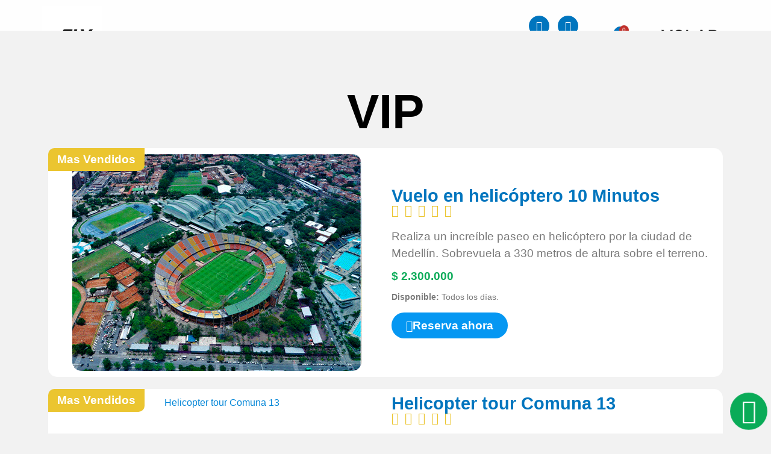

--- FILE ---
content_type: text/html; charset=UTF-8
request_url: https://flycolombia.com.co/paseo-helicoptero/vip/
body_size: 29437
content:
<!doctype html>
<html lang="es">
<head>
	<meta charset="UTF-8">
	<meta name="viewport" content="width=device-width, initial-scale=1">
	<link rel="profile" href="https://gmpg.org/xfn/11">
	<meta name='robots' content='index, follow, max-image-preview:large, max-snippet:-1, max-video-preview:-1' />
	<style>img:is([sizes="auto" i], [sizes^="auto," i]) { contain-intrinsic-size: 3000px 1500px }</style>
	
	<!-- This site is optimized with the Yoast SEO plugin v23.3 - https://yoast.com/wordpress/plugins/seo/ -->
	<title>VIP archivos - Fly Colombia</title>
	<link rel="canonical" href="https://flycolombia.com.co/paseo-helicoptero/vip/" />
	<meta property="og:locale" content="es_ES" />
	<meta property="og:type" content="article" />
	<meta property="og:title" content="VIP archivos - Fly Colombia" />
	<meta property="og:url" content="https://flycolombia.com.co/paseo-helicoptero/vip/" />
	<meta property="og:site_name" content="Fly Colombia" />
	<meta property="og:image" content="https://flycolombia.com.co/wp-content/uploads/2023/02/Fly-Colombia.webp" />
	<meta property="og:image:width" content="250" />
	<meta property="og:image:height" content="96" />
	<meta property="og:image:type" content="image/webp" />
	<meta name="twitter:card" content="summary_large_image" />
	<script type="application/ld+json" class="yoast-schema-graph">{"@context":"https://schema.org","@graph":[{"@type":"CollectionPage","@id":"https://flycolombia.com.co/paseo-helicoptero/vip/","url":"https://flycolombia.com.co/paseo-helicoptero/vip/","name":"VIP archivos - Fly Colombia","isPartOf":{"@id":"https://flycolombia.com.co/#website"},"primaryImageOfPage":{"@id":"https://flycolombia.com.co/paseo-helicoptero/vip/#primaryimage"},"image":{"@id":"https://flycolombia.com.co/paseo-helicoptero/vip/#primaryimage"},"thumbnailUrl":"https://flycolombia.com.co/wp-content/uploads/2022/05/Vuelo-en-helicoptero-por-la-ciudad-de-Medellin.webp","breadcrumb":{"@id":"https://flycolombia.com.co/paseo-helicoptero/vip/#breadcrumb"},"inLanguage":"es"},{"@type":"ImageObject","inLanguage":"es","@id":"https://flycolombia.com.co/paseo-helicoptero/vip/#primaryimage","url":"https://flycolombia.com.co/wp-content/uploads/2022/05/Vuelo-en-helicoptero-por-la-ciudad-de-Medellin.webp","contentUrl":"https://flycolombia.com.co/wp-content/uploads/2022/05/Vuelo-en-helicoptero-por-la-ciudad-de-Medellin.webp","width":480,"height":360},{"@type":"BreadcrumbList","@id":"https://flycolombia.com.co/paseo-helicoptero/vip/#breadcrumb","itemListElement":[{"@type":"ListItem","position":1,"name":"Inicio","item":"https://flycolombia.com.co/"},{"@type":"ListItem","position":2,"name":"VIP"}]},{"@type":"WebSite","@id":"https://flycolombia.com.co/#website","url":"https://flycolombia.com.co/","name":"Fly Colombia","description":"Paseo en Helicóptero","publisher":{"@id":"https://flycolombia.com.co/#organization"},"potentialAction":[{"@type":"SearchAction","target":{"@type":"EntryPoint","urlTemplate":"https://flycolombia.com.co/?s={search_term_string}"},"query-input":"required name=search_term_string"}],"inLanguage":"es"},{"@type":"Organization","@id":"https://flycolombia.com.co/#organization","name":"Fly Colombia City Tour","url":"https://flycolombia.com.co/","logo":{"@type":"ImageObject","inLanguage":"es","@id":"https://flycolombia.com.co/#/schema/logo/image/","url":"https://flycolombia.com.co/wp-content/uploads/2022/02/LOGO-FLY.jpeg.jpg","contentUrl":"https://flycolombia.com.co/wp-content/uploads/2022/02/LOGO-FLY.jpeg.jpg","width":1080,"height":1080,"caption":"Fly Colombia City Tour"},"image":{"@id":"https://flycolombia.com.co/#/schema/logo/image/"},"sameAs":["https://www.facebook.com/FlyColombia/","https://www.instagram.com/flycolombiacitytour/"]}]}</script>
	<!-- / Yoast SEO plugin. -->


<link rel='dns-prefetch' href='//s3.amazonaws.com' />
<link rel='dns-prefetch' href='//translate.google.com' />
<link rel="alternate" type="application/rss+xml" title="Fly Colombia &raquo; Feed" href="https://flycolombia.com.co/feed/" />
<link rel="alternate" type="application/rss+xml" title="Fly Colombia &raquo; Feed de los comentarios" href="https://flycolombia.com.co/comments/feed/" />
<link rel="alternate" type="application/rss+xml" title="Fly Colombia &raquo; VIP Etiqueta Feed" href="https://flycolombia.com.co/paseo-helicoptero/vip/feed/" />
<script>
window._wpemojiSettings = {"baseUrl":"https:\/\/s.w.org\/images\/core\/emoji\/16.0.1\/72x72\/","ext":".png","svgUrl":"https:\/\/s.w.org\/images\/core\/emoji\/16.0.1\/svg\/","svgExt":".svg","source":{"concatemoji":"https:\/\/flycolombia.com.co\/wp-includes\/js\/wp-emoji-release.min.js?ver=6.8.3"}};
/*! This file is auto-generated */
!function(s,n){var o,i,e;function c(e){try{var t={supportTests:e,timestamp:(new Date).valueOf()};sessionStorage.setItem(o,JSON.stringify(t))}catch(e){}}function p(e,t,n){e.clearRect(0,0,e.canvas.width,e.canvas.height),e.fillText(t,0,0);var t=new Uint32Array(e.getImageData(0,0,e.canvas.width,e.canvas.height).data),a=(e.clearRect(0,0,e.canvas.width,e.canvas.height),e.fillText(n,0,0),new Uint32Array(e.getImageData(0,0,e.canvas.width,e.canvas.height).data));return t.every(function(e,t){return e===a[t]})}function u(e,t){e.clearRect(0,0,e.canvas.width,e.canvas.height),e.fillText(t,0,0);for(var n=e.getImageData(16,16,1,1),a=0;a<n.data.length;a++)if(0!==n.data[a])return!1;return!0}function f(e,t,n,a){switch(t){case"flag":return n(e,"\ud83c\udff3\ufe0f\u200d\u26a7\ufe0f","\ud83c\udff3\ufe0f\u200b\u26a7\ufe0f")?!1:!n(e,"\ud83c\udde8\ud83c\uddf6","\ud83c\udde8\u200b\ud83c\uddf6")&&!n(e,"\ud83c\udff4\udb40\udc67\udb40\udc62\udb40\udc65\udb40\udc6e\udb40\udc67\udb40\udc7f","\ud83c\udff4\u200b\udb40\udc67\u200b\udb40\udc62\u200b\udb40\udc65\u200b\udb40\udc6e\u200b\udb40\udc67\u200b\udb40\udc7f");case"emoji":return!a(e,"\ud83e\udedf")}return!1}function g(e,t,n,a){var r="undefined"!=typeof WorkerGlobalScope&&self instanceof WorkerGlobalScope?new OffscreenCanvas(300,150):s.createElement("canvas"),o=r.getContext("2d",{willReadFrequently:!0}),i=(o.textBaseline="top",o.font="600 32px Arial",{});return e.forEach(function(e){i[e]=t(o,e,n,a)}),i}function t(e){var t=s.createElement("script");t.src=e,t.defer=!0,s.head.appendChild(t)}"undefined"!=typeof Promise&&(o="wpEmojiSettingsSupports",i=["flag","emoji"],n.supports={everything:!0,everythingExceptFlag:!0},e=new Promise(function(e){s.addEventListener("DOMContentLoaded",e,{once:!0})}),new Promise(function(t){var n=function(){try{var e=JSON.parse(sessionStorage.getItem(o));if("object"==typeof e&&"number"==typeof e.timestamp&&(new Date).valueOf()<e.timestamp+604800&&"object"==typeof e.supportTests)return e.supportTests}catch(e){}return null}();if(!n){if("undefined"!=typeof Worker&&"undefined"!=typeof OffscreenCanvas&&"undefined"!=typeof URL&&URL.createObjectURL&&"undefined"!=typeof Blob)try{var e="postMessage("+g.toString()+"("+[JSON.stringify(i),f.toString(),p.toString(),u.toString()].join(",")+"));",a=new Blob([e],{type:"text/javascript"}),r=new Worker(URL.createObjectURL(a),{name:"wpTestEmojiSupports"});return void(r.onmessage=function(e){c(n=e.data),r.terminate(),t(n)})}catch(e){}c(n=g(i,f,p,u))}t(n)}).then(function(e){for(var t in e)n.supports[t]=e[t],n.supports.everything=n.supports.everything&&n.supports[t],"flag"!==t&&(n.supports.everythingExceptFlag=n.supports.everythingExceptFlag&&n.supports[t]);n.supports.everythingExceptFlag=n.supports.everythingExceptFlag&&!n.supports.flag,n.DOMReady=!1,n.readyCallback=function(){n.DOMReady=!0}}).then(function(){return e}).then(function(){var e;n.supports.everything||(n.readyCallback(),(e=n.source||{}).concatemoji?t(e.concatemoji):e.wpemoji&&e.twemoji&&(t(e.twemoji),t(e.wpemoji)))}))}((window,document),window._wpemojiSettings);
</script>

<style id='wp-emoji-styles-inline-css'>

	img.wp-smiley, img.emoji {
		display: inline !important;
		border: none !important;
		box-shadow: none !important;
		height: 1em !important;
		width: 1em !important;
		margin: 0 0.07em !important;
		vertical-align: -0.1em !important;
		background: none !important;
		padding: 0 !important;
	}
</style>
<link rel='stylesheet' id='wp-block-library-css' href='https://flycolombia.com.co/wp-includes/css/dist/block-library/style.min.css?ver=6.8.3' media='all' />
<link rel='stylesheet' id='jet-engine-frontend-css' href='https://flycolombia.com.co/wp-content/plugins/jet-engine/assets/css/frontend.css?ver=3.4.5' media='all' />
<style id='global-styles-inline-css'>
:root{--wp--preset--aspect-ratio--square: 1;--wp--preset--aspect-ratio--4-3: 4/3;--wp--preset--aspect-ratio--3-4: 3/4;--wp--preset--aspect-ratio--3-2: 3/2;--wp--preset--aspect-ratio--2-3: 2/3;--wp--preset--aspect-ratio--16-9: 16/9;--wp--preset--aspect-ratio--9-16: 9/16;--wp--preset--color--black: #000000;--wp--preset--color--cyan-bluish-gray: #abb8c3;--wp--preset--color--white: #ffffff;--wp--preset--color--pale-pink: #f78da7;--wp--preset--color--vivid-red: #cf2e2e;--wp--preset--color--luminous-vivid-orange: #ff6900;--wp--preset--color--luminous-vivid-amber: #fcb900;--wp--preset--color--light-green-cyan: #7bdcb5;--wp--preset--color--vivid-green-cyan: #00d084;--wp--preset--color--pale-cyan-blue: #8ed1fc;--wp--preset--color--vivid-cyan-blue: #0693e3;--wp--preset--color--vivid-purple: #9b51e0;--wp--preset--gradient--vivid-cyan-blue-to-vivid-purple: linear-gradient(135deg,rgba(6,147,227,1) 0%,rgb(155,81,224) 100%);--wp--preset--gradient--light-green-cyan-to-vivid-green-cyan: linear-gradient(135deg,rgb(122,220,180) 0%,rgb(0,208,130) 100%);--wp--preset--gradient--luminous-vivid-amber-to-luminous-vivid-orange: linear-gradient(135deg,rgba(252,185,0,1) 0%,rgba(255,105,0,1) 100%);--wp--preset--gradient--luminous-vivid-orange-to-vivid-red: linear-gradient(135deg,rgba(255,105,0,1) 0%,rgb(207,46,46) 100%);--wp--preset--gradient--very-light-gray-to-cyan-bluish-gray: linear-gradient(135deg,rgb(238,238,238) 0%,rgb(169,184,195) 100%);--wp--preset--gradient--cool-to-warm-spectrum: linear-gradient(135deg,rgb(74,234,220) 0%,rgb(151,120,209) 20%,rgb(207,42,186) 40%,rgb(238,44,130) 60%,rgb(251,105,98) 80%,rgb(254,248,76) 100%);--wp--preset--gradient--blush-light-purple: linear-gradient(135deg,rgb(255,206,236) 0%,rgb(152,150,240) 100%);--wp--preset--gradient--blush-bordeaux: linear-gradient(135deg,rgb(254,205,165) 0%,rgb(254,45,45) 50%,rgb(107,0,62) 100%);--wp--preset--gradient--luminous-dusk: linear-gradient(135deg,rgb(255,203,112) 0%,rgb(199,81,192) 50%,rgb(65,88,208) 100%);--wp--preset--gradient--pale-ocean: linear-gradient(135deg,rgb(255,245,203) 0%,rgb(182,227,212) 50%,rgb(51,167,181) 100%);--wp--preset--gradient--electric-grass: linear-gradient(135deg,rgb(202,248,128) 0%,rgb(113,206,126) 100%);--wp--preset--gradient--midnight: linear-gradient(135deg,rgb(2,3,129) 0%,rgb(40,116,252) 100%);--wp--preset--font-size--small: 13px;--wp--preset--font-size--medium: 20px;--wp--preset--font-size--large: 36px;--wp--preset--font-size--x-large: 42px;--wp--preset--spacing--20: 0.44rem;--wp--preset--spacing--30: 0.67rem;--wp--preset--spacing--40: 1rem;--wp--preset--spacing--50: 1.5rem;--wp--preset--spacing--60: 2.25rem;--wp--preset--spacing--70: 3.38rem;--wp--preset--spacing--80: 5.06rem;--wp--preset--shadow--natural: 6px 6px 9px rgba(0, 0, 0, 0.2);--wp--preset--shadow--deep: 12px 12px 50px rgba(0, 0, 0, 0.4);--wp--preset--shadow--sharp: 6px 6px 0px rgba(0, 0, 0, 0.2);--wp--preset--shadow--outlined: 6px 6px 0px -3px rgba(255, 255, 255, 1), 6px 6px rgba(0, 0, 0, 1);--wp--preset--shadow--crisp: 6px 6px 0px rgba(0, 0, 0, 1);}:root { --wp--style--global--content-size: 800px;--wp--style--global--wide-size: 1200px; }:where(body) { margin: 0; }.wp-site-blocks > .alignleft { float: left; margin-right: 2em; }.wp-site-blocks > .alignright { float: right; margin-left: 2em; }.wp-site-blocks > .aligncenter { justify-content: center; margin-left: auto; margin-right: auto; }:where(.wp-site-blocks) > * { margin-block-start: 24px; margin-block-end: 0; }:where(.wp-site-blocks) > :first-child { margin-block-start: 0; }:where(.wp-site-blocks) > :last-child { margin-block-end: 0; }:root { --wp--style--block-gap: 24px; }:root :where(.is-layout-flow) > :first-child{margin-block-start: 0;}:root :where(.is-layout-flow) > :last-child{margin-block-end: 0;}:root :where(.is-layout-flow) > *{margin-block-start: 24px;margin-block-end: 0;}:root :where(.is-layout-constrained) > :first-child{margin-block-start: 0;}:root :where(.is-layout-constrained) > :last-child{margin-block-end: 0;}:root :where(.is-layout-constrained) > *{margin-block-start: 24px;margin-block-end: 0;}:root :where(.is-layout-flex){gap: 24px;}:root :where(.is-layout-grid){gap: 24px;}.is-layout-flow > .alignleft{float: left;margin-inline-start: 0;margin-inline-end: 2em;}.is-layout-flow > .alignright{float: right;margin-inline-start: 2em;margin-inline-end: 0;}.is-layout-flow > .aligncenter{margin-left: auto !important;margin-right: auto !important;}.is-layout-constrained > .alignleft{float: left;margin-inline-start: 0;margin-inline-end: 2em;}.is-layout-constrained > .alignright{float: right;margin-inline-start: 2em;margin-inline-end: 0;}.is-layout-constrained > .aligncenter{margin-left: auto !important;margin-right: auto !important;}.is-layout-constrained > :where(:not(.alignleft):not(.alignright):not(.alignfull)){max-width: var(--wp--style--global--content-size);margin-left: auto !important;margin-right: auto !important;}.is-layout-constrained > .alignwide{max-width: var(--wp--style--global--wide-size);}body .is-layout-flex{display: flex;}.is-layout-flex{flex-wrap: wrap;align-items: center;}.is-layout-flex > :is(*, div){margin: 0;}body .is-layout-grid{display: grid;}.is-layout-grid > :is(*, div){margin: 0;}body{padding-top: 0px;padding-right: 0px;padding-bottom: 0px;padding-left: 0px;}a:where(:not(.wp-element-button)){text-decoration: underline;}:root :where(.wp-element-button, .wp-block-button__link){background-color: #32373c;border-width: 0;color: #fff;font-family: inherit;font-size: inherit;line-height: inherit;padding: calc(0.667em + 2px) calc(1.333em + 2px);text-decoration: none;}.has-black-color{color: var(--wp--preset--color--black) !important;}.has-cyan-bluish-gray-color{color: var(--wp--preset--color--cyan-bluish-gray) !important;}.has-white-color{color: var(--wp--preset--color--white) !important;}.has-pale-pink-color{color: var(--wp--preset--color--pale-pink) !important;}.has-vivid-red-color{color: var(--wp--preset--color--vivid-red) !important;}.has-luminous-vivid-orange-color{color: var(--wp--preset--color--luminous-vivid-orange) !important;}.has-luminous-vivid-amber-color{color: var(--wp--preset--color--luminous-vivid-amber) !important;}.has-light-green-cyan-color{color: var(--wp--preset--color--light-green-cyan) !important;}.has-vivid-green-cyan-color{color: var(--wp--preset--color--vivid-green-cyan) !important;}.has-pale-cyan-blue-color{color: var(--wp--preset--color--pale-cyan-blue) !important;}.has-vivid-cyan-blue-color{color: var(--wp--preset--color--vivid-cyan-blue) !important;}.has-vivid-purple-color{color: var(--wp--preset--color--vivid-purple) !important;}.has-black-background-color{background-color: var(--wp--preset--color--black) !important;}.has-cyan-bluish-gray-background-color{background-color: var(--wp--preset--color--cyan-bluish-gray) !important;}.has-white-background-color{background-color: var(--wp--preset--color--white) !important;}.has-pale-pink-background-color{background-color: var(--wp--preset--color--pale-pink) !important;}.has-vivid-red-background-color{background-color: var(--wp--preset--color--vivid-red) !important;}.has-luminous-vivid-orange-background-color{background-color: var(--wp--preset--color--luminous-vivid-orange) !important;}.has-luminous-vivid-amber-background-color{background-color: var(--wp--preset--color--luminous-vivid-amber) !important;}.has-light-green-cyan-background-color{background-color: var(--wp--preset--color--light-green-cyan) !important;}.has-vivid-green-cyan-background-color{background-color: var(--wp--preset--color--vivid-green-cyan) !important;}.has-pale-cyan-blue-background-color{background-color: var(--wp--preset--color--pale-cyan-blue) !important;}.has-vivid-cyan-blue-background-color{background-color: var(--wp--preset--color--vivid-cyan-blue) !important;}.has-vivid-purple-background-color{background-color: var(--wp--preset--color--vivid-purple) !important;}.has-black-border-color{border-color: var(--wp--preset--color--black) !important;}.has-cyan-bluish-gray-border-color{border-color: var(--wp--preset--color--cyan-bluish-gray) !important;}.has-white-border-color{border-color: var(--wp--preset--color--white) !important;}.has-pale-pink-border-color{border-color: var(--wp--preset--color--pale-pink) !important;}.has-vivid-red-border-color{border-color: var(--wp--preset--color--vivid-red) !important;}.has-luminous-vivid-orange-border-color{border-color: var(--wp--preset--color--luminous-vivid-orange) !important;}.has-luminous-vivid-amber-border-color{border-color: var(--wp--preset--color--luminous-vivid-amber) !important;}.has-light-green-cyan-border-color{border-color: var(--wp--preset--color--light-green-cyan) !important;}.has-vivid-green-cyan-border-color{border-color: var(--wp--preset--color--vivid-green-cyan) !important;}.has-pale-cyan-blue-border-color{border-color: var(--wp--preset--color--pale-cyan-blue) !important;}.has-vivid-cyan-blue-border-color{border-color: var(--wp--preset--color--vivid-cyan-blue) !important;}.has-vivid-purple-border-color{border-color: var(--wp--preset--color--vivid-purple) !important;}.has-vivid-cyan-blue-to-vivid-purple-gradient-background{background: var(--wp--preset--gradient--vivid-cyan-blue-to-vivid-purple) !important;}.has-light-green-cyan-to-vivid-green-cyan-gradient-background{background: var(--wp--preset--gradient--light-green-cyan-to-vivid-green-cyan) !important;}.has-luminous-vivid-amber-to-luminous-vivid-orange-gradient-background{background: var(--wp--preset--gradient--luminous-vivid-amber-to-luminous-vivid-orange) !important;}.has-luminous-vivid-orange-to-vivid-red-gradient-background{background: var(--wp--preset--gradient--luminous-vivid-orange-to-vivid-red) !important;}.has-very-light-gray-to-cyan-bluish-gray-gradient-background{background: var(--wp--preset--gradient--very-light-gray-to-cyan-bluish-gray) !important;}.has-cool-to-warm-spectrum-gradient-background{background: var(--wp--preset--gradient--cool-to-warm-spectrum) !important;}.has-blush-light-purple-gradient-background{background: var(--wp--preset--gradient--blush-light-purple) !important;}.has-blush-bordeaux-gradient-background{background: var(--wp--preset--gradient--blush-bordeaux) !important;}.has-luminous-dusk-gradient-background{background: var(--wp--preset--gradient--luminous-dusk) !important;}.has-pale-ocean-gradient-background{background: var(--wp--preset--gradient--pale-ocean) !important;}.has-electric-grass-gradient-background{background: var(--wp--preset--gradient--electric-grass) !important;}.has-midnight-gradient-background{background: var(--wp--preset--gradient--midnight) !important;}.has-small-font-size{font-size: var(--wp--preset--font-size--small) !important;}.has-medium-font-size{font-size: var(--wp--preset--font-size--medium) !important;}.has-large-font-size{font-size: var(--wp--preset--font-size--large) !important;}.has-x-large-font-size{font-size: var(--wp--preset--font-size--x-large) !important;}
:root :where(.wp-block-pullquote){font-size: 1.5em;line-height: 1.6;}
</style>
<link rel='stylesheet' id='widget-addi-style-css' href='https://flycolombia.com.co/wp-content/plugins/buy-now-pay-later-addi/css/style.css?ver=6.8.3' media='all' />
<link rel='stylesheet' id='google-language-translator-css' href='https://flycolombia.com.co/wp-content/plugins/google-language-translator/css/style.css?ver=6.0.20' media='' />
<link rel='stylesheet' id='kk-star-ratings-css' href='https://flycolombia.com.co/wp-content/plugins/kk-star-ratings/src/core/public/css/kk-star-ratings.min.css?ver=5.4.10.2' media='all' />
<link rel='stylesheet' id='woocommerce-layout-css' href='https://flycolombia.com.co/wp-content/plugins/woocommerce/assets/css/woocommerce-layout.css?ver=10.4.3' media='all' />
<link rel='stylesheet' id='woocommerce-smallscreen-css' href='https://flycolombia.com.co/wp-content/plugins/woocommerce/assets/css/woocommerce-smallscreen.css?ver=10.4.3' media='only screen and (max-width: 768px)' />
<link rel='stylesheet' id='woocommerce-general-css' href='https://flycolombia.com.co/wp-content/plugins/woocommerce/assets/css/woocommerce.css?ver=10.4.3' media='all' />
<style id='woocommerce-inline-inline-css'>
.woocommerce form .form-row .required { visibility: visible; }
</style>
<link rel='stylesheet' id='jquery-ui-style-css' href='https://flycolombia.com.co/wp-content/plugins/woocommerce-bookings/dist/css/jquery-ui-styles.css?ver=1.11.4-wc-bookings.2.1.2' media='all' />
<link rel='stylesheet' id='wc-bookings-styles-css' href='https://flycolombia.com.co/wp-content/plugins/woocommerce-bookings/dist/css/frontend.css?ver=2.1.2' media='all' />
<link rel='stylesheet' id='hello-elementor-css' href='https://flycolombia.com.co/wp-content/themes/hello-elementor/assets/css/reset.css?ver=3.4.4' media='all' />
<link rel='stylesheet' id='hello-elementor-theme-style-css' href='https://flycolombia.com.co/wp-content/themes/hello-elementor/assets/css/theme.css?ver=3.4.4' media='all' />
<link rel='stylesheet' id='hello-elementor-header-footer-css' href='https://flycolombia.com.co/wp-content/themes/hello-elementor/assets/css/header-footer.css?ver=3.4.4' media='all' />
<link rel='stylesheet' id='elementor-frontend-css' href='https://flycolombia.com.co/wp-content/plugins/elementor/assets/css/frontend.min.css?ver=3.33.4' media='all' />
<link rel='stylesheet' id='elementor-post-6-css' href='https://flycolombia.com.co/wp-content/uploads/elementor/css/post-6.css?ver=1768900674' media='all' />
<link rel='stylesheet' id='elementor-icons-css' href='https://flycolombia.com.co/wp-content/plugins/elementor/assets/lib/eicons/css/elementor-icons.min.css?ver=5.44.0' media='all' />
<link rel='stylesheet' id='elementor-pro-css' href='https://flycolombia.com.co/wp-content/plugins/elementor-pro/assets/css/frontend.min.css?ver=3.23.3' media='all' />
<link rel='stylesheet' id='elementor-post-21-css' href='https://flycolombia.com.co/wp-content/uploads/elementor/css/post-21.css?ver=1768900674' media='all' />
<link rel='stylesheet' id='elementor-post-1149-css' href='https://flycolombia.com.co/wp-content/uploads/elementor/css/post-1149.css?ver=1768900674' media='all' />
<link rel='stylesheet' id='elementor-post-1723-css' href='https://flycolombia.com.co/wp-content/uploads/elementor/css/post-1723.css?ver=1768925225' media='all' />
<link rel='stylesheet' id='elementor-post-6223-css' href='https://flycolombia.com.co/wp-content/uploads/elementor/css/post-6223.css?ver=1768900674' media='all' />
<link rel='stylesheet' id='elementor-icons-shared-0-css' href='https://flycolombia.com.co/wp-content/plugins/elementor/assets/lib/font-awesome/css/fontawesome.min.css?ver=5.15.3' media='all' />
<link rel='stylesheet' id='elementor-icons-fa-solid-css' href='https://flycolombia.com.co/wp-content/plugins/elementor/assets/lib/font-awesome/css/solid.min.css?ver=5.15.3' media='all' />
<link rel='stylesheet' id='elementor-icons-fa-brands-css' href='https://flycolombia.com.co/wp-content/plugins/elementor/assets/lib/font-awesome/css/brands.min.css?ver=5.15.3' media='all' />
<link rel='stylesheet' id='elementor-icons-fa-regular-css' href='https://flycolombia.com.co/wp-content/plugins/elementor/assets/lib/font-awesome/css/regular.min.css?ver=5.15.3' media='all' />
<script src="https://flycolombia.com.co/wp-includes/js/jquery/jquery.min.js?ver=3.7.1" id="jquery-core-js"></script>
<script src="https://flycolombia.com.co/wp-includes/js/jquery/jquery-migrate.min.js?ver=3.4.1" id="jquery-migrate-js"></script>
<script src="https://flycolombia.com.co/wp-content/plugins/woocommerce/assets/js/jquery-blockui/jquery.blockUI.min.js?ver=2.7.0-wc.10.4.3" id="wc-jquery-blockui-js" defer data-wp-strategy="defer"></script>
<script id="wc-add-to-cart-js-extra">
var wc_add_to_cart_params = {"ajax_url":"\/wp-admin\/admin-ajax.php","wc_ajax_url":"\/?wc-ajax=%%endpoint%%","i18n_view_cart":"Ver carrito","cart_url":"https:\/\/flycolombia.com.co\/carrito\/","is_cart":"","cart_redirect_after_add":"yes"};
</script>
<script src="https://flycolombia.com.co/wp-content/plugins/woocommerce/assets/js/frontend/add-to-cart.min.js?ver=10.4.3" id="wc-add-to-cart-js" defer data-wp-strategy="defer"></script>
<script src="https://flycolombia.com.co/wp-content/plugins/woocommerce/assets/js/js-cookie/js.cookie.min.js?ver=2.1.4-wc.10.4.3" id="wc-js-cookie-js" defer data-wp-strategy="defer"></script>
<script id="woocommerce-js-extra">
var woocommerce_params = {"ajax_url":"\/wp-admin\/admin-ajax.php","wc_ajax_url":"\/?wc-ajax=%%endpoint%%","i18n_password_show":"Mostrar contrase\u00f1a","i18n_password_hide":"Ocultar contrase\u00f1a"};
</script>
<script src="https://flycolombia.com.co/wp-content/plugins/woocommerce/assets/js/frontend/woocommerce.min.js?ver=10.4.3" id="woocommerce-js" defer data-wp-strategy="defer"></script>
<link rel="https://api.w.org/" href="https://flycolombia.com.co/wp-json/" /><link rel="alternate" title="JSON" type="application/json" href="https://flycolombia.com.co/wp-json/wp/v2/product_tag/39" /><link rel="EditURI" type="application/rsd+xml" title="RSD" href="https://flycolombia.com.co/xmlrpc.php?rsd" />
<meta name="generator" content="WordPress 6.8.3" />
<meta name="generator" content="WooCommerce 10.4.3" />
<style>p.hello{font-size:12px;color:darkgray;}#google_language_translator,#flags{text-align:left;}#google_language_translator{clear:both;}#flags{width:165px;}#flags a{display:inline-block;margin-right:2px;}#google_language_translator a{display:none!important;}div.skiptranslate.goog-te-gadget{display:inline!important;}.goog-te-gadget{color:transparent!important;}.goog-te-gadget{font-size:0px!important;}.goog-branding{display:none;}.goog-tooltip{display: none!important;}.goog-tooltip:hover{display: none!important;}.goog-text-highlight{background-color:transparent!important;border:none!important;box-shadow:none!important;}#google_language_translator{display:none;}#google_language_translator select.goog-te-combo{color:#32373c;}div.skiptranslate{display:none!important;}body{top:0px!important;}#goog-gt-{display:none!important;}font font{background-color:transparent!important;box-shadow:none!important;position:initial!important;}#glt-translate-trigger{bottom:auto;top:0;left:20px;right:auto;}.tool-container.tool-top{top:50px!important;bottom:auto!important;}.tool-container.tool-top .arrow{border-color:transparent transparent #d0cbcb;top:-14px;}#glt-translate-trigger > span{color:#ffffff;}#glt-translate-trigger{background:#f89406;}.goog-te-gadget .goog-te-combo{width:100%;}#google_language_translator .goog-te-gadget .goog-te-combo{background:#1e73be;border:0!important;}</style><meta name="ti-site-data" content="[base64]" /><!-- Google site verification - Google for WooCommerce -->
<meta name="google-site-verification" content="ywUHV6Il0GS71-DUB8Uyxa3QK6VPkzM_CsVGRdR5XX4" />
	<noscript><style>.woocommerce-product-gallery{ opacity: 1 !important; }</style></noscript>
	<meta name="generator" content="Elementor 3.33.4; features: additional_custom_breakpoints; settings: css_print_method-external, google_font-enabled, font_display-block">
<meta name="facebook-domain-verification" content="j6rw4z3zw3j062dtaystzhs71eizgm" />
<!-- Google tag (gtag.js) -->
<script async src="https://www.googletagmanager.com/gtag/js?id=G-M59C2LZY6X"></script>
<script>
  window.dataLayer = window.dataLayer || [];
  function gtag(){dataLayer.push(arguments);}
  gtag('js', new Date());

  gtag('config', 'G-M59C2LZY6X');
</script>
			<style>
				.e-con.e-parent:nth-of-type(n+4):not(.e-lazyloaded):not(.e-no-lazyload),
				.e-con.e-parent:nth-of-type(n+4):not(.e-lazyloaded):not(.e-no-lazyload) * {
					background-image: none !important;
				}
				@media screen and (max-height: 1024px) {
					.e-con.e-parent:nth-of-type(n+3):not(.e-lazyloaded):not(.e-no-lazyload),
					.e-con.e-parent:nth-of-type(n+3):not(.e-lazyloaded):not(.e-no-lazyload) * {
						background-image: none !important;
					}
				}
				@media screen and (max-height: 640px) {
					.e-con.e-parent:nth-of-type(n+2):not(.e-lazyloaded):not(.e-no-lazyload),
					.e-con.e-parent:nth-of-type(n+2):not(.e-lazyloaded):not(.e-no-lazyload) * {
						background-image: none !important;
					}
				}
			</style>
			<link rel="icon" href="https://flycolombia.com.co/wp-content/uploads/2022/02/LOGO-FLY.jpeg-100x100.jpg" sizes="32x32" />
<link rel="icon" href="https://flycolombia.com.co/wp-content/uploads/2022/02/LOGO-FLY.jpeg-300x300.jpg" sizes="192x192" />
<link rel="apple-touch-icon" href="https://flycolombia.com.co/wp-content/uploads/2022/02/LOGO-FLY.jpeg-300x300.jpg" />
<meta name="msapplication-TileImage" content="https://flycolombia.com.co/wp-content/uploads/2022/02/LOGO-FLY.jpeg-300x300.jpg" />
</head>
<body class="archive tax-product_tag term-vip term-39 wp-custom-logo wp-embed-responsive wp-theme-hello-elementor theme-hello-elementor woocommerce woocommerce-page woocommerce-no-js hello-elementor-default elementor-default elementor-template-full-width elementor-kit-6 elementor-page-1723">


<a class="skip-link screen-reader-text" href="#content">Ir al contenido</a>

		<div data-elementor-type="header" data-elementor-id="21" class="elementor elementor-21 elementor-location-header" data-elementor-post-type="elementor_library">
					<section class="elementor-section elementor-top-section elementor-element elementor-element-2cd757b elementor-section-boxed elementor-section-height-default elementor-section-height-default" data-id="2cd757b" data-element_type="section" id="arriba">
						<div class="elementor-container elementor-column-gap-default">
					<div class="elementor-column elementor-col-100 elementor-top-column elementor-element elementor-element-6441b45" data-id="6441b45" data-element_type="column">
			<div class="elementor-widget-wrap">
							</div>
		</div>
					</div>
		</section>
				<header class="elementor-section elementor-top-section elementor-element elementor-element-fc27539 header elementor-section-boxed elementor-section-height-default elementor-section-height-default" data-id="fc27539" data-element_type="section" data-settings="{&quot;background_background&quot;:&quot;classic&quot;,&quot;sticky&quot;:&quot;top&quot;,&quot;sticky_effects_offset&quot;:10,&quot;sticky_on&quot;:[&quot;desktop&quot;,&quot;tablet&quot;,&quot;mobile&quot;],&quot;sticky_offset&quot;:0}">
						<div class="elementor-container elementor-column-gap-no">
					<div class="elementor-column elementor-col-20 elementor-top-column elementor-element elementor-element-5e8e087" data-id="5e8e087" data-element_type="column">
			<div class="elementor-widget-wrap elementor-element-populated">
						<div class="elementor-element elementor-element-5365aa8 logo elementor-widget elementor-widget-theme-site-logo elementor-widget-image" data-id="5365aa8" data-element_type="widget" data-widget_type="theme-site-logo.default">
				<div class="elementor-widget-container">
											<a href="https://flycolombia.com.co">
			<img fetchpriority="high" width="1080" height="1080" src="https://flycolombia.com.co/wp-content/uploads/2022/02/LOGO-FLY.jpeg.jpg" class="attachment-full size-full wp-image-12367" alt="" srcset="https://flycolombia.com.co/wp-content/uploads/2022/02/LOGO-FLY.jpeg.jpg 1080w, https://flycolombia.com.co/wp-content/uploads/2022/02/LOGO-FLY.jpeg-800x800.jpg 800w, https://flycolombia.com.co/wp-content/uploads/2022/02/LOGO-FLY.jpeg-300x300.jpg 300w, https://flycolombia.com.co/wp-content/uploads/2022/02/LOGO-FLY.jpeg-768x768.jpg 768w, https://flycolombia.com.co/wp-content/uploads/2022/02/LOGO-FLY.jpeg-600x600.jpg 600w, https://flycolombia.com.co/wp-content/uploads/2022/02/LOGO-FLY.jpeg-100x100.jpg 100w" sizes="(max-width: 1080px) 100vw, 1080px" />				</a>
											</div>
				</div>
					</div>
		</div>
				<div class="elementor-column elementor-col-20 elementor-top-column elementor-element elementor-element-c96b978" data-id="c96b978" data-element_type="column">
			<div class="elementor-widget-wrap elementor-element-populated">
						<div class="elementor-element elementor-element-6026d0f elementor-nav-menu__align-center elementor-nav-menu--stretch elementor-nav-menu__text-align-center menu elementor-nav-menu--dropdown-tablet elementor-nav-menu--toggle elementor-nav-menu--burger elementor-widget elementor-widget-nav-menu" data-id="6026d0f" data-element_type="widget" data-settings="{&quot;full_width&quot;:&quot;stretch&quot;,&quot;layout&quot;:&quot;horizontal&quot;,&quot;submenu_icon&quot;:{&quot;value&quot;:&quot;&lt;i class=\&quot;fas fa-caret-down\&quot;&gt;&lt;\/i&gt;&quot;,&quot;library&quot;:&quot;fa-solid&quot;},&quot;toggle&quot;:&quot;burger&quot;}" data-widget_type="nav-menu.default">
				<div class="elementor-widget-container">
								<nav aria-label="Menú" class="elementor-nav-menu--main elementor-nav-menu__container elementor-nav-menu--layout-horizontal e--pointer-underline e--animation-fade">
				<ul id="menu-1-6026d0f" class="elementor-nav-menu"><li class="menu-item menu-item-type-post_type menu-item-object-page menu-item-home menu-item-6326"><a href="https://flycolombia.com.co/" class="elementor-item">Inicio</a></li>
<li class="menu-item menu-item-type-taxonomy menu-item-object-product_cat menu-item-1192"><a href="https://flycolombia.com.co/tours-en-helicoptero/medellin/" class="elementor-item">Medellín</a></li>
<li class="menu-item menu-item-type-taxonomy menu-item-object-product_cat menu-item-11234"><a href="https://flycolombia.com.co/tours-en-helicoptero/otros-planes/" class="elementor-item">Otros planes</a></li>
<li class="menu-item menu-item-type-post_type menu-item-object-page menu-item-10473"><a href="https://flycolombia.com.co/paseosenhelicoptero/" class="elementor-item">Blog</a></li>
<li class="menu-item menu-item-type-post_type menu-item-object-page menu-item-3233"><a href="https://flycolombia.com.co/contacto/" class="elementor-item">Contacto</a></li>
</ul>			</nav>
					<div class="elementor-menu-toggle" role="button" tabindex="0" aria-label="Alternar menú" aria-expanded="false">
			<i aria-hidden="true" role="presentation" class="elementor-menu-toggle__icon--open fas fa-bars"></i><i aria-hidden="true" role="presentation" class="elementor-menu-toggle__icon--close eicon-close"></i>			<span class="elementor-screen-only">Menú</span>
		</div>
					<nav class="elementor-nav-menu--dropdown elementor-nav-menu__container" aria-hidden="true">
				<ul id="menu-2-6026d0f" class="elementor-nav-menu"><li class="menu-item menu-item-type-post_type menu-item-object-page menu-item-home menu-item-6326"><a href="https://flycolombia.com.co/" class="elementor-item" tabindex="-1">Inicio</a></li>
<li class="menu-item menu-item-type-taxonomy menu-item-object-product_cat menu-item-1192"><a href="https://flycolombia.com.co/tours-en-helicoptero/medellin/" class="elementor-item" tabindex="-1">Medellín</a></li>
<li class="menu-item menu-item-type-taxonomy menu-item-object-product_cat menu-item-11234"><a href="https://flycolombia.com.co/tours-en-helicoptero/otros-planes/" class="elementor-item" tabindex="-1">Otros planes</a></li>
<li class="menu-item menu-item-type-post_type menu-item-object-page menu-item-10473"><a href="https://flycolombia.com.co/paseosenhelicoptero/" class="elementor-item" tabindex="-1">Blog</a></li>
<li class="menu-item menu-item-type-post_type menu-item-object-page menu-item-3233"><a href="https://flycolombia.com.co/contacto/" class="elementor-item" tabindex="-1">Contacto</a></li>
</ul>			</nav>
						</div>
				</div>
				<div class="elementor-element elementor-element-bda2910 elementor-widget__width-auto elementor-fixed elementor-widget elementor-widget-wp-widget-glt_widget" data-id="bda2910" data-element_type="widget" data-settings="{&quot;_position&quot;:&quot;fixed&quot;}" data-widget_type="wp-widget-glt_widget.default">
				<div class="elementor-widget-container">
					<div id="flags" class="size24"><ul id="sortable" class="ui-sortable" style="float:left"><li id='English'><a href='#' title='English' class='nturl notranslate en flag English'></a></li><li id='Spanish'><a href='#' title='Spanish' class='nturl notranslate es flag Spanish'></a></li></ul></div><div id="google_language_translator" class="default-language-es"></div>				</div>
				</div>
					</div>
		</div>
				<div class="elementor-column elementor-col-20 elementor-top-column elementor-element elementor-element-25ebfdc elementor-hidden-mobile" data-id="25ebfdc" data-element_type="column">
			<div class="elementor-widget-wrap elementor-element-populated">
						<div class="elementor-element elementor-element-00e61a8 elementor-shape-circle social elementor-grid-0 e-grid-align-center elementor-widget elementor-widget-social-icons" data-id="00e61a8" data-element_type="widget" data-widget_type="social-icons.default">
				<div class="elementor-widget-container">
							<div class="elementor-social-icons-wrapper elementor-grid" role="list">
							<span class="elementor-grid-item" role="listitem">
					<a class="elementor-icon elementor-social-icon elementor-social-icon-facebook-f elementor-animation-grow elementor-repeater-item-ab58afc" href="https://www.facebook.com/FlyColombia/" target="_blank">
						<span class="elementor-screen-only">Facebook-f</span>
						<i aria-hidden="true" class="fab fa-facebook-f"></i>					</a>
				</span>
							<span class="elementor-grid-item" role="listitem">
					<a class="elementor-icon elementor-social-icon elementor-social-icon-instagram elementor-animation-grow elementor-repeater-item-46def9d" href="https://www.instagram.com/flycolombiacitytour/" target="_blank">
						<span class="elementor-screen-only">Instagram</span>
						<i aria-hidden="true" class="fab fa-instagram"></i>					</a>
				</span>
							<span class="elementor-grid-item" role="listitem">
					<a class="elementor-icon elementor-social-icon elementor-social-icon-youtube elementor-animation-grow elementor-repeater-item-c3f1cc5" href="https://www.youtube.com/c/FlyColombiaCityTour" target="_blank">
						<span class="elementor-screen-only">Youtube</span>
						<i aria-hidden="true" class="fab fa-youtube"></i>					</a>
				</span>
					</div>
						</div>
				</div>
					</div>
		</div>
				<div class="elementor-column elementor-col-20 elementor-top-column elementor-element elementor-element-3b2cef2" data-id="3b2cef2" data-element_type="column">
			<div class="elementor-widget-wrap elementor-element-populated">
						<div class="elementor-element elementor-element-ef75e75 toggle-icon--cart-solid carrito-reserva elementor-menu-cart--cart-type-mini-cart remove-item-position--top elementor-menu-cart--items-indicator-bubble elementor-menu-cart--show-remove-button-yes elementor-widget elementor-widget-woocommerce-menu-cart" data-id="ef75e75" data-element_type="widget" data-settings="{&quot;cart_type&quot;:&quot;mini-cart&quot;,&quot;automatically_open_cart&quot;:&quot;yes&quot;,&quot;open_cart&quot;:&quot;click&quot;}" data-widget_type="woocommerce-menu-cart.default">
				<div class="elementor-widget-container">
							<div class="elementor-menu-cart__wrapper">
							<div class="elementor-menu-cart__toggle_wrapper">
					<div class="elementor-menu-cart__container elementor-lightbox" aria-hidden="true">
						<div class="elementor-menu-cart__main" aria-hidden="true">
									<div class="elementor-menu-cart__close-button">
					</div>
									<div class="widget_shopping_cart_content">
															</div>
						</div>
					</div>
							<div class="elementor-menu-cart__toggle elementor-button-wrapper">
			<a id="elementor-menu-cart__toggle_button" href="#" class="elementor-menu-cart__toggle_button elementor-button elementor-size-sm" aria-expanded="false">
				<span class="elementor-button-text"><span class="woocommerce-Price-amount amount"><bdi><span class="woocommerce-Price-currencySymbol">&#36;</span>&nbsp;0</bdi></span></span>
				<span class="elementor-button-icon">
					<span class="elementor-button-icon-qty" data-counter="0">0</span>
					<i class="eicon-cart-solid"></i>					<span class="elementor-screen-only">Carrito</span>
				</span>
			</a>
		</div>
						</div>
					</div> <!-- close elementor-menu-cart__wrapper -->
						</div>
				</div>
					</div>
		</div>
				<div class="elementor-column elementor-col-20 elementor-top-column elementor-element elementor-element-5b01529" data-id="5b01529" data-element_type="column">
			<div class="elementor-widget-wrap elementor-element-populated">
						<div class="elementor-element elementor-element-efa22ed elementor-hidden-tablet elementor-hidden-mobile elementor-widget elementor-widget-image" data-id="efa22ed" data-element_type="widget" data-widget_type="image.default">
				<div class="elementor-widget-container">
															<img width="2048" height="562" src="https://flycolombia.com.co/wp-content/uploads/2022/02/Logo-Volar-Colombia.webp" class="attachment-full size-full wp-image-8322" alt="" srcset="https://flycolombia.com.co/wp-content/uploads/2022/02/Logo-Volar-Colombia.webp 2048w, https://flycolombia.com.co/wp-content/uploads/2022/02/Logo-Volar-Colombia-800x220.webp 800w, https://flycolombia.com.co/wp-content/uploads/2022/02/Logo-Volar-Colombia-1920x527.webp 1920w, https://flycolombia.com.co/wp-content/uploads/2022/02/Logo-Volar-Colombia-768x211.webp 768w, https://flycolombia.com.co/wp-content/uploads/2022/02/Logo-Volar-Colombia-1536x422.webp 1536w, https://flycolombia.com.co/wp-content/uploads/2022/02/Logo-Volar-Colombia-300x82.webp 300w, https://flycolombia.com.co/wp-content/uploads/2022/02/Logo-Volar-Colombia-600x165.webp 600w" sizes="(max-width: 2048px) 100vw, 2048px" />															</div>
				</div>
					</div>
		</div>
					</div>
		</header>
				</div>
				<div data-elementor-type="product-archive" data-elementor-id="1723" class="elementor elementor-1723 elementor-location-archive product" data-elementor-post-type="elementor_library">
					<div class="elementor-section elementor-top-section elementor-element elementor-element-92bdf07 elementor-section-boxed elementor-section-height-default elementor-section-height-default" data-id="92bdf07" data-element_type="section">
						<div class="elementor-container elementor-column-gap-default">
					<div class="elementor-column elementor-col-100 elementor-top-column elementor-element elementor-element-4dac761" data-id="4dac761" data-element_type="column">
			<div class="elementor-widget-wrap elementor-element-populated">
						<div class="elementor-element elementor-element-c1cb338 elementor-widget elementor-widget-heading" data-id="c1cb338" data-element_type="widget" data-widget_type="heading.default">
				<div class="elementor-widget-container">
					<h1 class="elementor-heading-title elementor-size-default">VIP</h1>				</div>
				</div>
					</div>
		</div>
					</div>
		</div>
				<section class="elementor-section elementor-top-section elementor-element elementor-element-d472200 elementor-section-boxed elementor-section-height-default elementor-section-height-default" data-id="d472200" data-element_type="section">
						<div class="elementor-container elementor-column-gap-default">
					<div class="elementor-column elementor-col-100 elementor-top-column elementor-element elementor-element-9e3a54e" data-id="9e3a54e" data-element_type="column">
			<div class="elementor-widget-wrap elementor-element-populated">
						<div class="elementor-element elementor-element-beb7755 elementor-widget elementor-widget-jet-listing-grid" data-id="beb7755" data-element_type="widget" data-settings="{&quot;columns&quot;:&quot;1&quot;,&quot;columns_tablet&quot;:&quot;1&quot;,&quot;columns_mobile&quot;:&quot;1&quot;}" data-widget_type="jet-listing-grid.default">
				<div class="elementor-widget-container">
					<div class="jet-listing-grid jet-listing"><div class="jet-listing-grid__items grid-col-desk-1 grid-col-tablet-1 grid-col-mobile-1 jet-listing-grid--6223 woocommerce" data-queried-id="39|WP_Term" data-nav="{&quot;enabled&quot;:false,&quot;type&quot;:null,&quot;more_el&quot;:null,&quot;query&quot;:[],&quot;widget_settings&quot;:{&quot;lisitng_id&quot;:6223,&quot;posts_num&quot;:100,&quot;columns&quot;:1,&quot;columns_tablet&quot;:1,&quot;columns_mobile&quot;:1,&quot;is_archive_template&quot;:&quot;&quot;,&quot;post_status&quot;:[&quot;publish&quot;],&quot;use_random_posts_num&quot;:&quot;&quot;,&quot;max_posts_num&quot;:9,&quot;not_found_message&quot;:&quot;No data was found&quot;,&quot;is_masonry&quot;:false,&quot;equal_columns_height&quot;:&quot;&quot;,&quot;use_load_more&quot;:&quot;&quot;,&quot;load_more_id&quot;:&quot;&quot;,&quot;load_more_type&quot;:&quot;click&quot;,&quot;load_more_offset&quot;:{&quot;unit&quot;:&quot;px&quot;,&quot;size&quot;:0,&quot;sizes&quot;:[]},&quot;use_custom_post_types&quot;:&quot;&quot;,&quot;custom_post_types&quot;:[],&quot;hide_widget_if&quot;:&quot;&quot;,&quot;carousel_enabled&quot;:&quot;&quot;,&quot;slides_to_scroll&quot;:&quot;1&quot;,&quot;arrows&quot;:&quot;true&quot;,&quot;arrow_icon&quot;:&quot;fa fa-angle-left&quot;,&quot;dots&quot;:&quot;&quot;,&quot;autoplay&quot;:&quot;true&quot;,&quot;pause_on_hover&quot;:&quot;true&quot;,&quot;autoplay_speed&quot;:5000,&quot;infinite&quot;:&quot;true&quot;,&quot;center_mode&quot;:&quot;&quot;,&quot;effect&quot;:&quot;slide&quot;,&quot;speed&quot;:500,&quot;inject_alternative_items&quot;:&quot;&quot;,&quot;injection_items&quot;:[],&quot;scroll_slider_enabled&quot;:&quot;&quot;,&quot;scroll_slider_on&quot;:[&quot;desktop&quot;,&quot;tablet&quot;,&quot;mobile&quot;],&quot;custom_query&quot;:false,&quot;custom_query_id&quot;:&quot;&quot;,&quot;_element_id&quot;:&quot;&quot;}}" data-page="1" data-pages="1" data-listing-source="posts" data-listing-id="6223" data-query-id=""><div class="jet-listing-grid__item jet-listing-dynamic-post-12331" data-post-id="12331" >		<div data-elementor-type="jet-listing-items" data-elementor-id="6223" class="elementor elementor-6223" data-elementor-post-type="jet-engine">
						<section class="elementor-section elementor-top-section elementor-element elementor-element-9378f3c elementor-section-boxed elementor-section-height-default elementor-section-height-default" data-id="9378f3c" data-element_type="section" data-settings="{&quot;background_background&quot;:&quot;classic&quot;}">
						<div class="elementor-container elementor-column-gap-default">
					<div class="elementor-column elementor-col-50 elementor-top-column elementor-element elementor-element-e0557bc" data-id="e0557bc" data-element_type="column">
			<div class="elementor-widget-wrap elementor-element-populated">
						<div class="elementor-element elementor-element-5b477ea elementor-widget elementor-widget-image" data-id="5b477ea" data-element_type="widget" data-widget_type="image.default">
				<div class="elementor-widget-container">
																<a href="https://flycolombia.com.co/vuelo-en-helicoptero/vuelo-en-helicoptero-10-minutos/">
							<img width="480" height="360" src="https://flycolombia.com.co/wp-content/uploads/2022/03/ruta-urbana.png" class="attachment-full size-full wp-image-11977" alt="" srcset="https://flycolombia.com.co/wp-content/uploads/2022/03/ruta-urbana.png 480w, https://flycolombia.com.co/wp-content/uploads/2022/03/ruta-urbana-300x225.png 300w" sizes="(max-width: 480px) 100vw, 480px" />								</a>
															</div>
				</div>
				<div class="elementor-element elementor-element-0a0ae72 elementor-widget__width-auto elementor-widget-mobile__width-auto elementor-absolute mas-vendido elementor-widget elementor-widget-jet-listing-dynamic-field" data-id="0a0ae72" data-element_type="widget" data-settings="{&quot;_position&quot;:&quot;absolute&quot;}" data-widget_type="jet-listing-dynamic-field.default">
				<div class="elementor-widget-container">
					<div class="jet-listing jet-listing-dynamic-field display-inline"><div class="jet-listing-dynamic-field__inline-wrap"><div class="jet-listing-dynamic-field__content"><a href="https://flycolombia.com.co/paseo-helicoptero/mas-vendidos/" rel="tag">Mas Vendidos</a></div></div></div>				</div>
				</div>
					</div>
		</div>
				<div class="elementor-column elementor-col-50 elementor-top-column elementor-element elementor-element-74682de" data-id="74682de" data-element_type="column">
			<div class="elementor-widget-wrap elementor-element-populated">
						<div class="elementor-element elementor-element-bd68e34 elementor-widget elementor-widget-heading" data-id="bd68e34" data-element_type="widget" data-widget_type="heading.default">
				<div class="elementor-widget-container">
					<h2 class="elementor-heading-title elementor-size-default"><a href="https://flycolombia.com.co/vuelo-en-helicoptero/vuelo-en-helicoptero-10-minutos/">Vuelo en helicóptero 10 Minutos</a></h2>				</div>
				</div>
				<div class="elementor-element elementor-element-935f39f elementor-star-rating--align-start elementor--star-style-star_fontawesome elementor-widget elementor-widget-star-rating" data-id="935f39f" data-element_type="widget" data-widget_type="star-rating.default">
				<div class="elementor-widget-container">
							<div class="elementor-star-rating__wrapper">
						<div class="elementor-star-rating" itemtype="http://schema.org/Rating" itemscope="" itemprop="reviewRating">
				<i class="elementor-star-full" aria-hidden="true">&#xE933;</i><i class="elementor-star-full" aria-hidden="true">&#xE933;</i><i class="elementor-star-full" aria-hidden="true">&#xE933;</i><i class="elementor-star-full" aria-hidden="true">&#xE933;</i><i class="elementor-star-full" aria-hidden="true">&#xE933;</i>				<span itemprop="ratingValue" class="elementor-screen-only">Valorado con 5 de 5</span>
			</div>
		</div>
						</div>
				</div>
				<div class="elementor-element elementor-element-73eb886 elementor-widget elementor-widget-text-editor" data-id="73eb886" data-element_type="widget" data-widget_type="text-editor.default">
				<div class="elementor-widget-container">
									Realiza un increíble paseo en helicóptero por la ciudad de Medellín. Sobrevuela a 330 metros de altura sobre el terreno.								</div>
				</div>
				<div class="elementor-element elementor-element-eb71ba1 precio elementor-widget elementor-widget-text-editor" data-id="eb71ba1" data-element_type="widget" data-widget_type="text-editor.default">
				<div class="elementor-widget-container">
									<span class="woocommerce-Price-amount amount"><bdi><span class="woocommerce-Price-currencySymbol">&#36;</span>&nbsp;2.300.000</bdi></span>								</div>
				</div>
				<div class="elementor-element elementor-element-bbf7cf1 elementor-widget elementor-widget-text-editor" data-id="bbf7cf1" data-element_type="widget" data-widget_type="text-editor.default">
				<div class="elementor-widget-container">
									<b>Disponible: </b>Todos los días.								</div>
				</div>
				<div class="elementor-element elementor-element-3e1ea6b elementor-widget elementor-widget-button" data-id="3e1ea6b" data-element_type="widget" data-widget_type="button.default">
				<div class="elementor-widget-container">
									<div class="elementor-button-wrapper">
					<a class="elementor-button elementor-button-link elementor-size-sm elementor-animation-grow" href="https://flycolombia.com.co/vuelo-en-helicoptero/vuelo-en-helicoptero-10-minutos/">
						<span class="elementor-button-content-wrapper">
						<span class="elementor-button-icon">
				<i aria-hidden="true" class="far fa-calendar-alt"></i>			</span>
									<span class="elementor-button-text">Reserva ahora</span>
					</span>
					</a>
				</div>
								</div>
				</div>
					</div>
		</div>
					</div>
		</section>
				</div>
		</div><div class="jet-listing-grid__item jet-listing-dynamic-post-8316" data-post-id="8316" >		<div data-elementor-type="jet-listing-items" data-elementor-id="6223" class="elementor elementor-6223" data-elementor-post-type="jet-engine">
						<section class="elementor-section elementor-top-section elementor-element elementor-element-9378f3c elementor-section-boxed elementor-section-height-default elementor-section-height-default" data-id="9378f3c" data-element_type="section" data-settings="{&quot;background_background&quot;:&quot;classic&quot;}">
						<div class="elementor-container elementor-column-gap-default">
					<div class="elementor-column elementor-col-50 elementor-top-column elementor-element elementor-element-e0557bc" data-id="e0557bc" data-element_type="column">
			<div class="elementor-widget-wrap elementor-element-populated">
						<div class="elementor-element elementor-element-5b477ea elementor-widget elementor-widget-image" data-id="5b477ea" data-element_type="widget" data-widget_type="image.default">
				<div class="elementor-widget-container">
																<a href="https://flycolombia.com.co/vuelo-en-helicoptero/helicopter-tour-comuna-13/">
							<img loading="lazy" width="480" height="360" src="https://flycolombia.com.co/wp-content/uploads/2023/03/Cumuna-13.webp" class="attachment-full size-full wp-image-8320" alt="Helicopter tour Comuna 13" srcset="https://flycolombia.com.co/wp-content/uploads/2023/03/Cumuna-13.webp 480w, https://flycolombia.com.co/wp-content/uploads/2023/03/Cumuna-13-300x225.webp 300w" sizes="(max-width: 480px) 100vw, 480px" />								</a>
															</div>
				</div>
				<div class="elementor-element elementor-element-0a0ae72 elementor-widget__width-auto elementor-widget-mobile__width-auto elementor-absolute mas-vendido elementor-widget elementor-widget-jet-listing-dynamic-field" data-id="0a0ae72" data-element_type="widget" data-settings="{&quot;_position&quot;:&quot;absolute&quot;}" data-widget_type="jet-listing-dynamic-field.default">
				<div class="elementor-widget-container">
					<div class="jet-listing jet-listing-dynamic-field display-inline"><div class="jet-listing-dynamic-field__inline-wrap"><div class="jet-listing-dynamic-field__content"><a href="https://flycolombia.com.co/paseo-helicoptero/mas-vendidos/" rel="tag">Mas Vendidos</a></div></div></div>				</div>
				</div>
					</div>
		</div>
				<div class="elementor-column elementor-col-50 elementor-top-column elementor-element elementor-element-74682de" data-id="74682de" data-element_type="column">
			<div class="elementor-widget-wrap elementor-element-populated">
						<div class="elementor-element elementor-element-bd68e34 elementor-widget elementor-widget-heading" data-id="bd68e34" data-element_type="widget" data-widget_type="heading.default">
				<div class="elementor-widget-container">
					<h2 class="elementor-heading-title elementor-size-default"><a href="https://flycolombia.com.co/vuelo-en-helicoptero/helicopter-tour-comuna-13/">Helicopter tour Comuna 13</a></h2>				</div>
				</div>
				<div class="elementor-element elementor-element-935f39f elementor-star-rating--align-start elementor--star-style-star_fontawesome elementor-widget elementor-widget-star-rating" data-id="935f39f" data-element_type="widget" data-widget_type="star-rating.default">
				<div class="elementor-widget-container">
							<div class="elementor-star-rating__wrapper">
						<div class="elementor-star-rating" itemtype="http://schema.org/Rating" itemscope="" itemprop="reviewRating">
				<i class="elementor-star-full" aria-hidden="true">&#xE933;</i><i class="elementor-star-full" aria-hidden="true">&#xE933;</i><i class="elementor-star-full" aria-hidden="true">&#xE933;</i><i class="elementor-star-full" aria-hidden="true">&#xE933;</i><i class="elementor-star-full" aria-hidden="true">&#xE933;</i>				<span itemprop="ratingValue" class="elementor-screen-only">Valorado con 5 de 5</span>
			</div>
		</div>
						</div>
				</div>
				<div class="elementor-element elementor-element-73eb886 elementor-widget elementor-widget-text-editor" data-id="73eb886" data-element_type="widget" data-widget_type="text-editor.default">
				<div class="elementor-widget-container">
									Espectacular tour en un poderoso helicóptero por la Comuna 13 de Medellín. Partiendo desde el aeropuerto Olaya Herrera.								</div>
				</div>
				<div class="elementor-element elementor-element-eb71ba1 precio elementor-widget elementor-widget-text-editor" data-id="eb71ba1" data-element_type="widget" data-widget_type="text-editor.default">
				<div class="elementor-widget-container">
									Desde: <span class="woocommerce-Price-amount amount"><bdi><span class="woocommerce-Price-currencySymbol">&#36;</span>&nbsp;550.000</bdi></span>								</div>
				</div>
				<div class="elementor-element elementor-element-bbf7cf1 elementor-widget elementor-widget-text-editor" data-id="bbf7cf1" data-element_type="widget" data-widget_type="text-editor.default">
				<div class="elementor-widget-container">
									<b>Disponible: </b>Todos los días								</div>
				</div>
				<div class="elementor-element elementor-element-3e1ea6b elementor-widget elementor-widget-button" data-id="3e1ea6b" data-element_type="widget" data-widget_type="button.default">
				<div class="elementor-widget-container">
									<div class="elementor-button-wrapper">
					<a class="elementor-button elementor-button-link elementor-size-sm elementor-animation-grow" href="https://flycolombia.com.co/vuelo-en-helicoptero/helicopter-tour-comuna-13/">
						<span class="elementor-button-content-wrapper">
						<span class="elementor-button-icon">
				<i aria-hidden="true" class="far fa-calendar-alt"></i>			</span>
									<span class="elementor-button-text">Reserva ahora</span>
					</span>
					</a>
				</div>
								</div>
				</div>
					</div>
		</div>
					</div>
		</section>
				</div>
		</div><div class="jet-listing-grid__item jet-listing-dynamic-post-2412" data-post-id="2412" >		<div data-elementor-type="jet-listing-items" data-elementor-id="6223" class="elementor elementor-6223" data-elementor-post-type="jet-engine">
						<section class="elementor-section elementor-top-section elementor-element elementor-element-9378f3c elementor-section-boxed elementor-section-height-default elementor-section-height-default" data-id="9378f3c" data-element_type="section" data-settings="{&quot;background_background&quot;:&quot;classic&quot;}">
						<div class="elementor-container elementor-column-gap-default">
					<div class="elementor-column elementor-col-50 elementor-top-column elementor-element elementor-element-e0557bc" data-id="e0557bc" data-element_type="column">
			<div class="elementor-widget-wrap elementor-element-populated">
						<div class="elementor-element elementor-element-5b477ea elementor-widget elementor-widget-image" data-id="5b477ea" data-element_type="widget" data-widget_type="image.default">
				<div class="elementor-widget-container">
																<a href="https://flycolombia.com.co/vuelo-en-helicoptero/celebracion-de-cumpleanos/">
							<img loading="lazy" width="480" height="360" src="https://flycolombia.com.co/wp-content/uploads/2022/04/el-cumple.png" class="attachment-full size-full wp-image-11973" alt="" srcset="https://flycolombia.com.co/wp-content/uploads/2022/04/el-cumple.png 480w, https://flycolombia.com.co/wp-content/uploads/2022/04/el-cumple-300x225.png 300w" sizes="(max-width: 480px) 100vw, 480px" />								</a>
															</div>
				</div>
				<div class="elementor-element elementor-element-0a0ae72 elementor-widget__width-auto elementor-widget-mobile__width-auto elementor-absolute mas-vendido elementor-widget elementor-widget-jet-listing-dynamic-field" data-id="0a0ae72" data-element_type="widget" data-settings="{&quot;_position&quot;:&quot;absolute&quot;}" data-widget_type="jet-listing-dynamic-field.default">
				<div class="elementor-widget-container">
					<div class="jet-listing jet-listing-dynamic-field display-inline"><div class="jet-listing-dynamic-field__inline-wrap"><div class="jet-listing-dynamic-field__content"><a href="https://flycolombia.com.co/paseo-helicoptero/celebraciones/" rel="tag">Celebraciones</a></div></div></div>				</div>
				</div>
					</div>
		</div>
				<div class="elementor-column elementor-col-50 elementor-top-column elementor-element elementor-element-74682de" data-id="74682de" data-element_type="column">
			<div class="elementor-widget-wrap elementor-element-populated">
						<div class="elementor-element elementor-element-bd68e34 elementor-widget elementor-widget-heading" data-id="bd68e34" data-element_type="widget" data-widget_type="heading.default">
				<div class="elementor-widget-container">
					<h2 class="elementor-heading-title elementor-size-default"><a href="https://flycolombia.com.co/vuelo-en-helicoptero/celebracion-de-cumpleanos/">Celebración de cumpleaños</a></h2>				</div>
				</div>
				<div class="elementor-element elementor-element-935f39f elementor-star-rating--align-start elementor--star-style-star_fontawesome elementor-widget elementor-widget-star-rating" data-id="935f39f" data-element_type="widget" data-widget_type="star-rating.default">
				<div class="elementor-widget-container">
							<div class="elementor-star-rating__wrapper">
						<div class="elementor-star-rating" itemtype="http://schema.org/Rating" itemscope="" itemprop="reviewRating">
				<i class="elementor-star-full" aria-hidden="true">&#xE933;</i><i class="elementor-star-full" aria-hidden="true">&#xE933;</i><i class="elementor-star-full" aria-hidden="true">&#xE933;</i><i class="elementor-star-full" aria-hidden="true">&#xE933;</i><i class="elementor-star-full" aria-hidden="true">&#xE933;</i>				<span itemprop="ratingValue" class="elementor-screen-only">Valorado con 5 de 5</span>
			</div>
		</div>
						</div>
				</div>
				<div class="elementor-element elementor-element-73eb886 elementor-widget elementor-widget-text-editor" data-id="73eb886" data-element_type="widget" data-widget_type="text-editor.default">
				<div class="elementor-widget-container">
									Celebra el cumpleaños de los que amas por todo lo alto. Con atención VIP en nuestra sala y finaliza con un tour en helicóptero.								</div>
				</div>
				<div class="elementor-element elementor-element-eb71ba1 precio elementor-widget elementor-widget-text-editor" data-id="eb71ba1" data-element_type="widget" data-widget_type="text-editor.default">
				<div class="elementor-widget-container">
									Desde: <span class="woocommerce-Price-amount amount"><bdi><span class="woocommerce-Price-currencySymbol">&#36;</span>&nbsp;550.000</bdi></span>								</div>
				</div>
				<div class="elementor-element elementor-element-bbf7cf1 elementor-widget elementor-widget-text-editor" data-id="bbf7cf1" data-element_type="widget" data-widget_type="text-editor.default">
				<div class="elementor-widget-container">
									<b>Disponible: </b>Todos los Sábados								</div>
				</div>
				<div class="elementor-element elementor-element-3e1ea6b elementor-widget elementor-widget-button" data-id="3e1ea6b" data-element_type="widget" data-widget_type="button.default">
				<div class="elementor-widget-container">
									<div class="elementor-button-wrapper">
					<a class="elementor-button elementor-button-link elementor-size-sm elementor-animation-grow" href="https://flycolombia.com.co/vuelo-en-helicoptero/celebracion-de-cumpleanos/">
						<span class="elementor-button-content-wrapper">
						<span class="elementor-button-icon">
				<i aria-hidden="true" class="far fa-calendar-alt"></i>			</span>
									<span class="elementor-button-text">Reserva ahora</span>
					</span>
					</a>
				</div>
								</div>
				</div>
					</div>
		</div>
					</div>
		</section>
				</div>
		</div><div class="jet-listing-grid__item jet-listing-dynamic-post-3970" data-post-id="3970" >		<div data-elementor-type="jet-listing-items" data-elementor-id="6223" class="elementor elementor-6223" data-elementor-post-type="jet-engine">
						<section class="elementor-section elementor-top-section elementor-element elementor-element-9378f3c elementor-section-boxed elementor-section-height-default elementor-section-height-default" data-id="9378f3c" data-element_type="section" data-settings="{&quot;background_background&quot;:&quot;classic&quot;}">
						<div class="elementor-container elementor-column-gap-default">
					<div class="elementor-column elementor-col-50 elementor-top-column elementor-element elementor-element-e0557bc" data-id="e0557bc" data-element_type="column">
			<div class="elementor-widget-wrap elementor-element-populated">
						<div class="elementor-element elementor-element-5b477ea elementor-widget elementor-widget-image" data-id="5b477ea" data-element_type="widget" data-widget_type="image.default">
				<div class="elementor-widget-container">
																<a href="https://flycolombia.com.co/vuelo-en-helicoptero/fiesta-de-cumpleanos/">
							<img loading="lazy" width="480" height="360" src="https://flycolombia.com.co/wp-content/uploads/2022/07/cumple.png" class="attachment-full size-full wp-image-11976" alt="" srcset="https://flycolombia.com.co/wp-content/uploads/2022/07/cumple.png 480w, https://flycolombia.com.co/wp-content/uploads/2022/07/cumple-300x225.png 300w" sizes="(max-width: 480px) 100vw, 480px" />								</a>
															</div>
				</div>
				<div class="elementor-element elementor-element-0a0ae72 elementor-widget__width-auto elementor-widget-mobile__width-auto elementor-absolute mas-vendido elementor-widget elementor-widget-jet-listing-dynamic-field" data-id="0a0ae72" data-element_type="widget" data-settings="{&quot;_position&quot;:&quot;absolute&quot;}" data-widget_type="jet-listing-dynamic-field.default">
				<div class="elementor-widget-container">
					<div class="jet-listing jet-listing-dynamic-field display-inline"><div class="jet-listing-dynamic-field__inline-wrap"><div class="jet-listing-dynamic-field__content"><a href="https://flycolombia.com.co/paseo-helicoptero/celebraciones/" rel="tag">Celebraciones</a></div></div></div>				</div>
				</div>
					</div>
		</div>
				<div class="elementor-column elementor-col-50 elementor-top-column elementor-element elementor-element-74682de" data-id="74682de" data-element_type="column">
			<div class="elementor-widget-wrap elementor-element-populated">
						<div class="elementor-element elementor-element-bd68e34 elementor-widget elementor-widget-heading" data-id="bd68e34" data-element_type="widget" data-widget_type="heading.default">
				<div class="elementor-widget-container">
					<h2 class="elementor-heading-title elementor-size-default"><a href="https://flycolombia.com.co/vuelo-en-helicoptero/fiesta-de-cumpleanos/">Cumpleaños Privado</a></h2>				</div>
				</div>
				<div class="elementor-element elementor-element-935f39f elementor-star-rating--align-start elementor--star-style-star_fontawesome elementor-widget elementor-widget-star-rating" data-id="935f39f" data-element_type="widget" data-widget_type="star-rating.default">
				<div class="elementor-widget-container">
							<div class="elementor-star-rating__wrapper">
						<div class="elementor-star-rating" itemtype="http://schema.org/Rating" itemscope="" itemprop="reviewRating">
				<i class="elementor-star-full" aria-hidden="true">&#xE933;</i><i class="elementor-star-full" aria-hidden="true">&#xE933;</i><i class="elementor-star-full" aria-hidden="true">&#xE933;</i><i class="elementor-star-full" aria-hidden="true">&#xE933;</i><i class="elementor-star-full" aria-hidden="true">&#xE933;</i>				<span itemprop="ratingValue" class="elementor-screen-only">Valorado con 5 de 5</span>
			</div>
		</div>
						</div>
				</div>
				<div class="elementor-element elementor-element-73eb886 elementor-widget elementor-widget-text-editor" data-id="73eb886" data-element_type="widget" data-widget_type="text-editor.default">
				<div class="elementor-widget-container">
									Celebra tu cumpleaños en nuestra sala VIP acompañado de los que amas y termina esta mágica experiencia con un espectacular paseo en helicóptero.								</div>
				</div>
				<div class="elementor-element elementor-element-eb71ba1 precio elementor-widget elementor-widget-text-editor" data-id="eb71ba1" data-element_type="widget" data-widget_type="text-editor.default">
				<div class="elementor-widget-container">
									<span class="woocommerce-Price-amount amount"><bdi><span class="woocommerce-Price-currencySymbol">&#36;</span>&nbsp;2.800.000</bdi></span>								</div>
				</div>
				<div class="elementor-element elementor-element-bbf7cf1 elementor-widget elementor-widget-text-editor" data-id="bbf7cf1" data-element_type="widget" data-widget_type="text-editor.default">
				<div class="elementor-widget-container">
									<b>Disponible: </b>Todos los días								</div>
				</div>
				<div class="elementor-element elementor-element-3e1ea6b elementor-widget elementor-widget-button" data-id="3e1ea6b" data-element_type="widget" data-widget_type="button.default">
				<div class="elementor-widget-container">
									<div class="elementor-button-wrapper">
					<a class="elementor-button elementor-button-link elementor-size-sm elementor-animation-grow" href="https://flycolombia.com.co/vuelo-en-helicoptero/fiesta-de-cumpleanos/">
						<span class="elementor-button-content-wrapper">
						<span class="elementor-button-icon">
				<i aria-hidden="true" class="far fa-calendar-alt"></i>			</span>
									<span class="elementor-button-text">Reserva ahora</span>
					</span>
					</a>
				</div>
								</div>
				</div>
					</div>
		</div>
					</div>
		</section>
				</div>
		</div><div class="jet-listing-grid__item jet-listing-dynamic-post-4013" data-post-id="4013" >		<div data-elementor-type="jet-listing-items" data-elementor-id="6223" class="elementor elementor-6223" data-elementor-post-type="jet-engine">
						<section class="elementor-section elementor-top-section elementor-element elementor-element-9378f3c elementor-section-boxed elementor-section-height-default elementor-section-height-default" data-id="9378f3c" data-element_type="section" data-settings="{&quot;background_background&quot;:&quot;classic&quot;}">
						<div class="elementor-container elementor-column-gap-default">
					<div class="elementor-column elementor-col-50 elementor-top-column elementor-element elementor-element-e0557bc" data-id="e0557bc" data-element_type="column">
			<div class="elementor-widget-wrap elementor-element-populated">
						<div class="elementor-element elementor-element-5b477ea elementor-widget elementor-widget-image" data-id="5b477ea" data-element_type="widget" data-widget_type="image.default">
				<div class="elementor-widget-container">
																<a href="https://flycolombia.com.co/vuelo-en-helicoptero/propuesta-de-matrimonio/">
							<img loading="lazy" width="480" height="360" src="https://flycolombia.com.co/wp-content/uploads/2022/07/PROPUESTIS.png" class="attachment-full size-full wp-image-11975" alt="" srcset="https://flycolombia.com.co/wp-content/uploads/2022/07/PROPUESTIS.png 480w, https://flycolombia.com.co/wp-content/uploads/2022/07/PROPUESTIS-300x225.png 300w" sizes="(max-width: 480px) 100vw, 480px" />								</a>
															</div>
				</div>
				<div class="elementor-element elementor-element-0a0ae72 elementor-widget__width-auto elementor-widget-mobile__width-auto elementor-absolute mas-vendido elementor-widget elementor-widget-jet-listing-dynamic-field" data-id="0a0ae72" data-element_type="widget" data-settings="{&quot;_position&quot;:&quot;absolute&quot;}" data-widget_type="jet-listing-dynamic-field.default">
				<div class="elementor-widget-container">
					<div class="jet-listing jet-listing-dynamic-field display-inline"><div class="jet-listing-dynamic-field__inline-wrap"><div class="jet-listing-dynamic-field__content"><a href="https://flycolombia.com.co/paseo-helicoptero/celebraciones/" rel="tag">Celebraciones</a></div></div></div>				</div>
				</div>
					</div>
		</div>
				<div class="elementor-column elementor-col-50 elementor-top-column elementor-element elementor-element-74682de" data-id="74682de" data-element_type="column">
			<div class="elementor-widget-wrap elementor-element-populated">
						<div class="elementor-element elementor-element-bd68e34 elementor-widget elementor-widget-heading" data-id="bd68e34" data-element_type="widget" data-widget_type="heading.default">
				<div class="elementor-widget-container">
					<h2 class="elementor-heading-title elementor-size-default"><a href="https://flycolombia.com.co/vuelo-en-helicoptero/propuesta-de-matrimonio/">Propuesta de matrimonio</a></h2>				</div>
				</div>
				<div class="elementor-element elementor-element-935f39f elementor-star-rating--align-start elementor--star-style-star_fontawesome elementor-widget elementor-widget-star-rating" data-id="935f39f" data-element_type="widget" data-widget_type="star-rating.default">
				<div class="elementor-widget-container">
							<div class="elementor-star-rating__wrapper">
						<div class="elementor-star-rating" itemtype="http://schema.org/Rating" itemscope="" itemprop="reviewRating">
				<i class="elementor-star-full" aria-hidden="true">&#xE933;</i><i class="elementor-star-full" aria-hidden="true">&#xE933;</i><i class="elementor-star-full" aria-hidden="true">&#xE933;</i><i class="elementor-star-full" aria-hidden="true">&#xE933;</i><i class="elementor-star-full" aria-hidden="true">&#xE933;</i>				<span itemprop="ratingValue" class="elementor-screen-only">Valorado con 5 de 5</span>
			</div>
		</div>
						</div>
				</div>
				<div class="elementor-element elementor-element-73eb886 elementor-widget elementor-widget-text-editor" data-id="73eb886" data-element_type="widget" data-widget_type="text-editor.default">
				<div class="elementor-widget-container">
									Para pedir la mano de tu novia se necesitan más que palabras, y para ella será inolvidable encontrarse en medio de un vuelo en helicóptero, donde le expresas tu amor y la certeza de caminar, construir y volar a su lado para toda la vida.								</div>
				</div>
				<div class="elementor-element elementor-element-eb71ba1 precio elementor-widget elementor-widget-text-editor" data-id="eb71ba1" data-element_type="widget" data-widget_type="text-editor.default">
				<div class="elementor-widget-container">
									<span class="woocommerce-Price-amount amount"><bdi><span class="woocommerce-Price-currencySymbol">&#36;</span>&nbsp;1.300.000</bdi></span>								</div>
				</div>
				<div class="elementor-element elementor-element-bbf7cf1 elementor-widget elementor-widget-text-editor" data-id="bbf7cf1" data-element_type="widget" data-widget_type="text-editor.default">
				<div class="elementor-widget-container">
									<b>Disponible: </b>Todos los Sábados.								</div>
				</div>
				<div class="elementor-element elementor-element-3e1ea6b elementor-widget elementor-widget-button" data-id="3e1ea6b" data-element_type="widget" data-widget_type="button.default">
				<div class="elementor-widget-container">
									<div class="elementor-button-wrapper">
					<a class="elementor-button elementor-button-link elementor-size-sm elementor-animation-grow" href="https://flycolombia.com.co/vuelo-en-helicoptero/propuesta-de-matrimonio/">
						<span class="elementor-button-content-wrapper">
						<span class="elementor-button-icon">
				<i aria-hidden="true" class="far fa-calendar-alt"></i>			</span>
									<span class="elementor-button-text">Reserva ahora</span>
					</span>
					</a>
				</div>
								</div>
				</div>
					</div>
		</div>
					</div>
		</section>
				</div>
		</div><div class="jet-listing-grid__item jet-listing-dynamic-post-2453" data-post-id="2453" >		<div data-elementor-type="jet-listing-items" data-elementor-id="6223" class="elementor elementor-6223" data-elementor-post-type="jet-engine">
						<section class="elementor-section elementor-top-section elementor-element elementor-element-9378f3c elementor-section-boxed elementor-section-height-default elementor-section-height-default" data-id="9378f3c" data-element_type="section" data-settings="{&quot;background_background&quot;:&quot;classic&quot;}">
						<div class="elementor-container elementor-column-gap-default">
					<div class="elementor-column elementor-col-50 elementor-top-column elementor-element elementor-element-e0557bc" data-id="e0557bc" data-element_type="column">
			<div class="elementor-widget-wrap elementor-element-populated">
						<div class="elementor-element elementor-element-5b477ea elementor-widget elementor-widget-image" data-id="5b477ea" data-element_type="widget" data-widget_type="image.default">
				<div class="elementor-widget-container">
																<a href="https://flycolombia.com.co/vuelo-en-helicoptero/ruta-urbana/">
							<img loading="lazy" width="480" height="360" src="https://flycolombia.com.co/wp-content/uploads/2022/05/Vuelo-en-helicoptero-por-la-ciudad-de-Medellin.webp" class="attachment-full size-full wp-image-7932" alt="" srcset="https://flycolombia.com.co/wp-content/uploads/2022/05/Vuelo-en-helicoptero-por-la-ciudad-de-Medellin.webp 480w, https://flycolombia.com.co/wp-content/uploads/2022/05/Vuelo-en-helicoptero-por-la-ciudad-de-Medellin-300x225.webp 300w" sizes="(max-width: 480px) 100vw, 480px" />								</a>
															</div>
				</div>
				<div class="elementor-element elementor-element-0a0ae72 elementor-widget__width-auto elementor-widget-mobile__width-auto elementor-absolute mas-vendido elementor-widget elementor-widget-jet-listing-dynamic-field" data-id="0a0ae72" data-element_type="widget" data-settings="{&quot;_position&quot;:&quot;absolute&quot;}" data-widget_type="jet-listing-dynamic-field.default">
				<div class="elementor-widget-container">
					<div class="jet-listing jet-listing-dynamic-field display-inline"><div class="jet-listing-dynamic-field__inline-wrap"><div class="jet-listing-dynamic-field__content"><a href="https://flycolombia.com.co/paseo-helicoptero/vip/" rel="tag">VIP</a></div></div></div>				</div>
				</div>
					</div>
		</div>
				<div class="elementor-column elementor-col-50 elementor-top-column elementor-element elementor-element-74682de" data-id="74682de" data-element_type="column">
			<div class="elementor-widget-wrap elementor-element-populated">
						<div class="elementor-element elementor-element-bd68e34 elementor-widget elementor-widget-heading" data-id="bd68e34" data-element_type="widget" data-widget_type="heading.default">
				<div class="elementor-widget-container">
					<h2 class="elementor-heading-title elementor-size-default"><a href="https://flycolombia.com.co/vuelo-en-helicoptero/ruta-urbana/">Ruta Urbana privada</a></h2>				</div>
				</div>
				<div class="elementor-element elementor-element-935f39f elementor-star-rating--align-start elementor--star-style-star_fontawesome elementor-widget elementor-widget-star-rating" data-id="935f39f" data-element_type="widget" data-widget_type="star-rating.default">
				<div class="elementor-widget-container">
							<div class="elementor-star-rating__wrapper">
						<div class="elementor-star-rating" itemtype="http://schema.org/Rating" itemscope="" itemprop="reviewRating">
				<i class="elementor-star-full" aria-hidden="true">&#xE933;</i><i class="elementor-star-full" aria-hidden="true">&#xE933;</i><i class="elementor-star-full" aria-hidden="true">&#xE933;</i><i class="elementor-star-full" aria-hidden="true">&#xE933;</i><i class="elementor-star-full" aria-hidden="true">&#xE933;</i>				<span itemprop="ratingValue" class="elementor-screen-only">Valorado con 5 de 5</span>
			</div>
		</div>
						</div>
				</div>
				<div class="elementor-element elementor-element-73eb886 elementor-widget elementor-widget-text-editor" data-id="73eb886" data-element_type="widget" data-widget_type="text-editor.default">
				<div class="elementor-widget-container">
									Vuela en helicóptero por Medellín en compañía de las personas que más quieres.								</div>
				</div>
				<div class="elementor-element elementor-element-eb71ba1 precio elementor-widget elementor-widget-text-editor" data-id="eb71ba1" data-element_type="widget" data-widget_type="text-editor.default">
				<div class="elementor-widget-container">
									<span class="woocommerce-Price-amount amount"><bdi><span class="woocommerce-Price-currencySymbol">&#36;</span>&nbsp;2.800.000</bdi></span>								</div>
				</div>
				<div class="elementor-element elementor-element-bbf7cf1 elementor-widget elementor-widget-text-editor" data-id="bbf7cf1" data-element_type="widget" data-widget_type="text-editor.default">
				<div class="elementor-widget-container">
									<b>Disponible: </b>Todos los días								</div>
				</div>
				<div class="elementor-element elementor-element-3e1ea6b elementor-widget elementor-widget-button" data-id="3e1ea6b" data-element_type="widget" data-widget_type="button.default">
				<div class="elementor-widget-container">
									<div class="elementor-button-wrapper">
					<a class="elementor-button elementor-button-link elementor-size-sm elementor-animation-grow" href="https://flycolombia.com.co/vuelo-en-helicoptero/ruta-urbana/">
						<span class="elementor-button-content-wrapper">
						<span class="elementor-button-icon">
				<i aria-hidden="true" class="far fa-calendar-alt"></i>			</span>
									<span class="elementor-button-text">Reserva ahora</span>
					</span>
					</a>
				</div>
								</div>
				</div>
					</div>
		</div>
					</div>
		</section>
				</div>
		</div><div class="jet-listing-grid__item jet-listing-dynamic-post-465" data-post-id="465" >		<div data-elementor-type="jet-listing-items" data-elementor-id="6223" class="elementor elementor-6223" data-elementor-post-type="jet-engine">
						<section class="elementor-section elementor-top-section elementor-element elementor-element-9378f3c elementor-section-boxed elementor-section-height-default elementor-section-height-default" data-id="9378f3c" data-element_type="section" data-settings="{&quot;background_background&quot;:&quot;classic&quot;}">
						<div class="elementor-container elementor-column-gap-default">
					<div class="elementor-column elementor-col-50 elementor-top-column elementor-element elementor-element-e0557bc" data-id="e0557bc" data-element_type="column">
			<div class="elementor-widget-wrap elementor-element-populated">
						<div class="elementor-element elementor-element-5b477ea elementor-widget elementor-widget-image" data-id="5b477ea" data-element_type="widget" data-widget_type="image.default">
				<div class="elementor-widget-container">
																<a href="https://flycolombia.com.co/vuelo-en-helicoptero/vuelo-en-helicoptero-ruta-urbana/">
							<img width="480" height="360" src="https://flycolombia.com.co/wp-content/uploads/2022/03/ruta-urbana.png" class="attachment-full size-full wp-image-11977" alt="" srcset="https://flycolombia.com.co/wp-content/uploads/2022/03/ruta-urbana.png 480w, https://flycolombia.com.co/wp-content/uploads/2022/03/ruta-urbana-300x225.png 300w" sizes="(max-width: 480px) 100vw, 480px" />								</a>
															</div>
				</div>
				<div class="elementor-element elementor-element-0a0ae72 elementor-widget__width-auto elementor-widget-mobile__width-auto elementor-absolute mas-vendido elementor-widget elementor-widget-jet-listing-dynamic-field" data-id="0a0ae72" data-element_type="widget" data-settings="{&quot;_position&quot;:&quot;absolute&quot;}" data-widget_type="jet-listing-dynamic-field.default">
				<div class="elementor-widget-container">
					<div class="jet-listing jet-listing-dynamic-field display-inline"><div class="jet-listing-dynamic-field__inline-wrap"><div class="jet-listing-dynamic-field__content"><a href="https://flycolombia.com.co/paseo-helicoptero/mas-vendidos/" rel="tag">Mas Vendidos</a></div></div></div>				</div>
				</div>
					</div>
		</div>
				<div class="elementor-column elementor-col-50 elementor-top-column elementor-element elementor-element-74682de" data-id="74682de" data-element_type="column">
			<div class="elementor-widget-wrap elementor-element-populated">
						<div class="elementor-element elementor-element-bd68e34 elementor-widget elementor-widget-heading" data-id="bd68e34" data-element_type="widget" data-widget_type="heading.default">
				<div class="elementor-widget-container">
					<h2 class="elementor-heading-title elementor-size-default"><a href="https://flycolombia.com.co/vuelo-en-helicoptero/vuelo-en-helicoptero-ruta-urbana/">Vuelo en helicóptero Ruta Urbana</a></h2>				</div>
				</div>
				<div class="elementor-element elementor-element-935f39f elementor-star-rating--align-start elementor--star-style-star_fontawesome elementor-widget elementor-widget-star-rating" data-id="935f39f" data-element_type="widget" data-widget_type="star-rating.default">
				<div class="elementor-widget-container">
							<div class="elementor-star-rating__wrapper">
						<div class="elementor-star-rating" itemtype="http://schema.org/Rating" itemscope="" itemprop="reviewRating">
				<i class="elementor-star-full" aria-hidden="true">&#xE933;</i><i class="elementor-star-full" aria-hidden="true">&#xE933;</i><i class="elementor-star-full" aria-hidden="true">&#xE933;</i><i class="elementor-star-full" aria-hidden="true">&#xE933;</i><i class="elementor-star-full" aria-hidden="true">&#xE933;</i>				<span itemprop="ratingValue" class="elementor-screen-only">Valorado con 5 de 5</span>
			</div>
		</div>
						</div>
				</div>
				<div class="elementor-element elementor-element-73eb886 elementor-widget elementor-widget-text-editor" data-id="73eb886" data-element_type="widget" data-widget_type="text-editor.default">
				<div class="elementor-widget-container">
									Realiza un increíble paseo en helicóptero por la ciudad de Medellín. Sobrevuela a 330 metros de altura sobre el terreno.								</div>
				</div>
				<div class="elementor-element elementor-element-eb71ba1 precio elementor-widget elementor-widget-text-editor" data-id="eb71ba1" data-element_type="widget" data-widget_type="text-editor.default">
				<div class="elementor-widget-container">
									Desde: <span class="woocommerce-Price-amount amount"><bdi><span class="woocommerce-Price-currencySymbol">&#36;</span>&nbsp;550.000</bdi></span>								</div>
				</div>
				<div class="elementor-element elementor-element-bbf7cf1 elementor-widget elementor-widget-text-editor" data-id="bbf7cf1" data-element_type="widget" data-widget_type="text-editor.default">
				<div class="elementor-widget-container">
									<b>Disponible: </b>Todos los Sábados.								</div>
				</div>
				<div class="elementor-element elementor-element-3e1ea6b elementor-widget elementor-widget-button" data-id="3e1ea6b" data-element_type="widget" data-widget_type="button.default">
				<div class="elementor-widget-container">
									<div class="elementor-button-wrapper">
					<a class="elementor-button elementor-button-link elementor-size-sm elementor-animation-grow" href="https://flycolombia.com.co/vuelo-en-helicoptero/vuelo-en-helicoptero-ruta-urbana/">
						<span class="elementor-button-content-wrapper">
						<span class="elementor-button-icon">
				<i aria-hidden="true" class="far fa-calendar-alt"></i>			</span>
									<span class="elementor-button-text">Reserva ahora</span>
					</span>
					</a>
				</div>
								</div>
				</div>
					</div>
		</div>
					</div>
		</section>
				</div>
		</div><div class="jet-listing-grid__item jet-listing-dynamic-post-2465" data-post-id="2465" >		<div data-elementor-type="jet-listing-items" data-elementor-id="6223" class="elementor elementor-6223" data-elementor-post-type="jet-engine">
						<section class="elementor-section elementor-top-section elementor-element elementor-element-9378f3c elementor-section-boxed elementor-section-height-default elementor-section-height-default" data-id="9378f3c" data-element_type="section" data-settings="{&quot;background_background&quot;:&quot;classic&quot;}">
						<div class="elementor-container elementor-column-gap-default">
					<div class="elementor-column elementor-col-50 elementor-top-column elementor-element elementor-element-e0557bc" data-id="e0557bc" data-element_type="column">
			<div class="elementor-widget-wrap elementor-element-populated">
						<div class="elementor-element elementor-element-5b477ea elementor-widget elementor-widget-image" data-id="5b477ea" data-element_type="widget" data-widget_type="image.default">
				<div class="elementor-widget-container">
																<a href="https://flycolombia.com.co/vuelo-en-helicoptero/guatape-en-helicoptero/">
							<img loading="lazy" width="480" height="360" src="https://flycolombia.com.co/wp-content/uploads/2022/05/Viaje-a-Guatape-en-helicoptero.webp" class="attachment-full size-full wp-image-7931" alt="" srcset="https://flycolombia.com.co/wp-content/uploads/2022/05/Viaje-a-Guatape-en-helicoptero.webp 480w, https://flycolombia.com.co/wp-content/uploads/2022/05/Viaje-a-Guatape-en-helicoptero-300x225.webp 300w" sizes="(max-width: 480px) 100vw, 480px" />								</a>
															</div>
				</div>
				<div class="elementor-element elementor-element-0a0ae72 elementor-widget__width-auto elementor-widget-mobile__width-auto elementor-absolute mas-vendido elementor-widget elementor-widget-jet-listing-dynamic-field" data-id="0a0ae72" data-element_type="widget" data-settings="{&quot;_position&quot;:&quot;absolute&quot;}" data-widget_type="jet-listing-dynamic-field.default">
				<div class="elementor-widget-container">
					<div class="jet-listing jet-listing-dynamic-field display-inline"><div class="jet-listing-dynamic-field__inline-wrap"><div class="jet-listing-dynamic-field__content"><a href="https://flycolombia.com.co/paseo-helicoptero/vip/" rel="tag">VIP</a></div></div></div>				</div>
				</div>
					</div>
		</div>
				<div class="elementor-column elementor-col-50 elementor-top-column elementor-element elementor-element-74682de" data-id="74682de" data-element_type="column">
			<div class="elementor-widget-wrap elementor-element-populated">
						<div class="elementor-element elementor-element-bd68e34 elementor-widget elementor-widget-heading" data-id="bd68e34" data-element_type="widget" data-widget_type="heading.default">
				<div class="elementor-widget-container">
					<h2 class="elementor-heading-title elementor-size-default"><a href="https://flycolombia.com.co/vuelo-en-helicoptero/guatape-en-helicoptero/">Guatapé en helicóptero</a></h2>				</div>
				</div>
				<div class="elementor-element elementor-element-935f39f elementor-star-rating--align-start elementor--star-style-star_fontawesome elementor-widget elementor-widget-star-rating" data-id="935f39f" data-element_type="widget" data-widget_type="star-rating.default">
				<div class="elementor-widget-container">
							<div class="elementor-star-rating__wrapper">
						<div class="elementor-star-rating" itemtype="http://schema.org/Rating" itemscope="" itemprop="reviewRating">
				<i class="elementor-star-full" aria-hidden="true">&#xE933;</i><i class="elementor-star-full" aria-hidden="true">&#xE933;</i><i class="elementor-star-full" aria-hidden="true">&#xE933;</i><i class="elementor-star-full" aria-hidden="true">&#xE933;</i><i class="elementor-star-full" aria-hidden="true">&#xE933;</i>				<span itemprop="ratingValue" class="elementor-screen-only">Valorado con 5 de 5</span>
			</div>
		</div>
						</div>
				</div>
				<div class="elementor-element elementor-element-73eb886 elementor-widget elementor-widget-text-editor" data-id="73eb886" data-element_type="widget" data-widget_type="text-editor.default">
				<div class="elementor-widget-container">
									Viaja a Guatapé de la forma más exclusiva. Llega al pueblo de los zócalos en helicóptero.								</div>
				</div>
				<div class="elementor-element elementor-element-eb71ba1 precio elementor-widget elementor-widget-text-editor" data-id="eb71ba1" data-element_type="widget" data-widget_type="text-editor.default">
				<div class="elementor-widget-container">
									<span class="woocommerce-Price-amount amount"><bdi><span class="woocommerce-Price-currencySymbol">&#36;</span>&nbsp;10.000.000</bdi></span>								</div>
				</div>
				<div class="elementor-element elementor-element-bbf7cf1 elementor-widget elementor-widget-text-editor" data-id="bbf7cf1" data-element_type="widget" data-widget_type="text-editor.default">
				<div class="elementor-widget-container">
									<b>Disponible: </b>Todos los días								</div>
				</div>
				<div class="elementor-element elementor-element-3e1ea6b elementor-widget elementor-widget-button" data-id="3e1ea6b" data-element_type="widget" data-widget_type="button.default">
				<div class="elementor-widget-container">
									<div class="elementor-button-wrapper">
					<a class="elementor-button elementor-button-link elementor-size-sm elementor-animation-grow" href="https://flycolombia.com.co/vuelo-en-helicoptero/guatape-en-helicoptero/">
						<span class="elementor-button-content-wrapper">
						<span class="elementor-button-icon">
				<i aria-hidden="true" class="far fa-calendar-alt"></i>			</span>
									<span class="elementor-button-text">Reserva ahora</span>
					</span>
					</a>
				</div>
								</div>
				</div>
					</div>
		</div>
					</div>
		</section>
				</div>
		</div><div class="jet-listing-grid__item jet-listing-dynamic-post-7457" data-post-id="7457" >		<div data-elementor-type="jet-listing-items" data-elementor-id="6223" class="elementor elementor-6223" data-elementor-post-type="jet-engine">
						<section class="elementor-section elementor-top-section elementor-element elementor-element-9378f3c elementor-section-boxed elementor-section-height-default elementor-section-height-default" data-id="9378f3c" data-element_type="section" data-settings="{&quot;background_background&quot;:&quot;classic&quot;}">
						<div class="elementor-container elementor-column-gap-default">
					<div class="elementor-column elementor-col-50 elementor-top-column elementor-element elementor-element-e0557bc" data-id="e0557bc" data-element_type="column">
			<div class="elementor-widget-wrap elementor-element-populated">
						<div class="elementor-element elementor-element-5b477ea elementor-widget elementor-widget-image" data-id="5b477ea" data-element_type="widget" data-widget_type="image.default">
				<div class="elementor-widget-container">
																<a href="https://flycolombia.com.co/vuelo-en-helicoptero/restaurante-marmoleo/">
							<img loading="lazy" width="480" height="360" src="https://flycolombia.com.co/wp-content/uploads/2023/02/marmolinquifrin.png" class="attachment-full size-full wp-image-11974" alt="" srcset="https://flycolombia.com.co/wp-content/uploads/2023/02/marmolinquifrin.png 480w, https://flycolombia.com.co/wp-content/uploads/2023/02/marmolinquifrin-300x225.png 300w" sizes="(max-width: 480px) 100vw, 480px" />								</a>
															</div>
				</div>
				<div class="elementor-element elementor-element-0a0ae72 elementor-widget__width-auto elementor-widget-mobile__width-auto elementor-absolute mas-vendido elementor-widget elementor-widget-jet-listing-dynamic-field" data-id="0a0ae72" data-element_type="widget" data-settings="{&quot;_position&quot;:&quot;absolute&quot;}" data-widget_type="jet-listing-dynamic-field.default">
				<div class="elementor-widget-container">
					<div class="jet-listing jet-listing-dynamic-field display-inline"><div class="jet-listing-dynamic-field__inline-wrap"><div class="jet-listing-dynamic-field__content"><a href="https://flycolombia.com.co/paseo-helicoptero/vip/" rel="tag">VIP</a></div></div></div>				</div>
				</div>
					</div>
		</div>
				<div class="elementor-column elementor-col-50 elementor-top-column elementor-element elementor-element-74682de" data-id="74682de" data-element_type="column">
			<div class="elementor-widget-wrap elementor-element-populated">
						<div class="elementor-element elementor-element-bd68e34 elementor-widget elementor-widget-heading" data-id="bd68e34" data-element_type="widget" data-widget_type="heading.default">
				<div class="elementor-widget-container">
					<h2 class="elementor-heading-title elementor-size-default"><a href="https://flycolombia.com.co/vuelo-en-helicoptero/restaurante-marmoleo/">Restaurante Marmoleo en Helicóptero</a></h2>				</div>
				</div>
				<div class="elementor-element elementor-element-935f39f elementor-star-rating--align-start elementor--star-style-star_fontawesome elementor-widget elementor-widget-star-rating" data-id="935f39f" data-element_type="widget" data-widget_type="star-rating.default">
				<div class="elementor-widget-container">
							<div class="elementor-star-rating__wrapper">
						<div class="elementor-star-rating" itemtype="http://schema.org/Rating" itemscope="" itemprop="reviewRating">
				<i class="elementor-star-full" aria-hidden="true">&#xE933;</i><i class="elementor-star-full" aria-hidden="true">&#xE933;</i><i class="elementor-star-full" aria-hidden="true">&#xE933;</i><i class="elementor-star-full" aria-hidden="true">&#xE933;</i><i class="elementor-star-full" aria-hidden="true">&#xE933;</i>				<span itemprop="ratingValue" class="elementor-screen-only">Valorado con 5 de 5</span>
			</div>
		</div>
						</div>
				</div>
				<div class="elementor-element elementor-element-73eb886 elementor-widget elementor-widget-text-editor" data-id="73eb886" data-element_type="widget" data-widget_type="text-editor.default">
				<div class="elementor-widget-container">
									Recorre la ciudad en un poderoso helicóptero y aterriza en el mágico Restaurante Marmoleo y disfruta de la deliciosa gastronomía de este lugar.								</div>
				</div>
				<div class="elementor-element elementor-element-eb71ba1 precio elementor-widget elementor-widget-text-editor" data-id="eb71ba1" data-element_type="widget" data-widget_type="text-editor.default">
				<div class="elementor-widget-container">
									<span class="woocommerce-Price-amount amount"><bdi><span class="woocommerce-Price-currencySymbol">&#36;</span>&nbsp;3.000.000</bdi></span>								</div>
				</div>
				<div class="elementor-element elementor-element-bbf7cf1 elementor-widget elementor-widget-text-editor" data-id="bbf7cf1" data-element_type="widget" data-widget_type="text-editor.default">
				<div class="elementor-widget-container">
									<b>Disponible: </b>Todos los días								</div>
				</div>
				<div class="elementor-element elementor-element-3e1ea6b elementor-widget elementor-widget-button" data-id="3e1ea6b" data-element_type="widget" data-widget_type="button.default">
				<div class="elementor-widget-container">
									<div class="elementor-button-wrapper">
					<a class="elementor-button elementor-button-link elementor-size-sm elementor-animation-grow" href="https://flycolombia.com.co/vuelo-en-helicoptero/restaurante-marmoleo/">
						<span class="elementor-button-content-wrapper">
						<span class="elementor-button-icon">
				<i aria-hidden="true" class="far fa-calendar-alt"></i>			</span>
									<span class="elementor-button-text">Reserva ahora</span>
					</span>
					</a>
				</div>
								</div>
				</div>
					</div>
		</div>
					</div>
		</section>
				</div>
		</div><div class="jet-listing-grid__item jet-listing-dynamic-post-3158" data-post-id="3158" >		<div data-elementor-type="jet-listing-items" data-elementor-id="6223" class="elementor elementor-6223" data-elementor-post-type="jet-engine">
						<section class="elementor-section elementor-top-section elementor-element elementor-element-9378f3c elementor-section-boxed elementor-section-height-default elementor-section-height-default" data-id="9378f3c" data-element_type="section" data-settings="{&quot;background_background&quot;:&quot;classic&quot;}">
						<div class="elementor-container elementor-column-gap-default">
					<div class="elementor-column elementor-col-50 elementor-top-column elementor-element elementor-element-e0557bc" data-id="e0557bc" data-element_type="column">
			<div class="elementor-widget-wrap elementor-element-populated">
						<div class="elementor-element elementor-element-5b477ea elementor-widget elementor-widget-image" data-id="5b477ea" data-element_type="widget" data-widget_type="image.default">
				<div class="elementor-widget-container">
																<a href="https://flycolombia.com.co/vuelo-en-helicoptero/experiencia-piloto/">
							<img loading="lazy" width="480" height="360" src="https://flycolombia.com.co/wp-content/uploads/2022/05/Piloto-por-un-dia-1.jpg" class="attachment-full size-full wp-image-11711" alt="" srcset="https://flycolombia.com.co/wp-content/uploads/2022/05/Piloto-por-un-dia-1.jpg 480w, https://flycolombia.com.co/wp-content/uploads/2022/05/Piloto-por-un-dia-1-300x225.jpg 300w" sizes="(max-width: 480px) 100vw, 480px" />								</a>
															</div>
				</div>
				<div class="elementor-element elementor-element-0a0ae72 elementor-widget__width-auto elementor-widget-mobile__width-auto elementor-absolute mas-vendido elementor-widget elementor-widget-jet-listing-dynamic-field" data-id="0a0ae72" data-element_type="widget" data-settings="{&quot;_position&quot;:&quot;absolute&quot;}" data-widget_type="jet-listing-dynamic-field.default">
				<div class="elementor-widget-container">
					<div class="jet-listing jet-listing-dynamic-field display-inline"><div class="jet-listing-dynamic-field__inline-wrap"><div class="jet-listing-dynamic-field__content"><a href="https://flycolombia.com.co/paseo-helicoptero/vip/" rel="tag">VIP</a></div></div></div>				</div>
				</div>
					</div>
		</div>
				<div class="elementor-column elementor-col-50 elementor-top-column elementor-element elementor-element-74682de" data-id="74682de" data-element_type="column">
			<div class="elementor-widget-wrap elementor-element-populated">
						<div class="elementor-element elementor-element-bd68e34 elementor-widget elementor-widget-heading" data-id="bd68e34" data-element_type="widget" data-widget_type="heading.default">
				<div class="elementor-widget-container">
					<h2 class="elementor-heading-title elementor-size-default"><a href="https://flycolombia.com.co/vuelo-en-helicoptero/experiencia-piloto/">Experiencia piloto</a></h2>				</div>
				</div>
				<div class="elementor-element elementor-element-935f39f elementor-star-rating--align-start elementor--star-style-star_fontawesome elementor-widget elementor-widget-star-rating" data-id="935f39f" data-element_type="widget" data-widget_type="star-rating.default">
				<div class="elementor-widget-container">
							<div class="elementor-star-rating__wrapper">
						<div class="elementor-star-rating" itemtype="http://schema.org/Rating" itemscope="" itemprop="reviewRating">
				<i class="elementor-star-full" aria-hidden="true">&#xE933;</i><i class="elementor-star-full" aria-hidden="true">&#xE933;</i><i class="elementor-star-full" aria-hidden="true">&#xE933;</i><i class="elementor-star-full" aria-hidden="true">&#xE933;</i><i class="elementor-star-full" aria-hidden="true">&#xE933;</i>				<span itemprop="ratingValue" class="elementor-screen-only">Valorado con 5 de 5</span>
			</div>
		</div>
						</div>
				</div>
				<div class="elementor-element elementor-element-73eb886 elementor-widget elementor-widget-text-editor" data-id="73eb886" data-element_type="widget" data-widget_type="text-editor.default">
				<div class="elementor-widget-container">
									Cumple tu sueño de ser piloto. Despega tu vida con esta increíble experiencia.								</div>
				</div>
				<div class="elementor-element elementor-element-eb71ba1 precio elementor-widget elementor-widget-text-editor" data-id="eb71ba1" data-element_type="widget" data-widget_type="text-editor.default">
				<div class="elementor-widget-container">
									Desde: <span class="woocommerce-Price-amount amount"><bdi><span class="woocommerce-Price-currencySymbol">&#36;</span>&nbsp;1.540.000</bdi></span>								</div>
				</div>
				<div class="elementor-element elementor-element-bbf7cf1 elementor-widget elementor-widget-text-editor" data-id="bbf7cf1" data-element_type="widget" data-widget_type="text-editor.default">
				<div class="elementor-widget-container">
									<b>Disponible: </b>Todos los días								</div>
				</div>
				<div class="elementor-element elementor-element-3e1ea6b elementor-widget elementor-widget-button" data-id="3e1ea6b" data-element_type="widget" data-widget_type="button.default">
				<div class="elementor-widget-container">
									<div class="elementor-button-wrapper">
					<a class="elementor-button elementor-button-link elementor-size-sm elementor-animation-grow" href="https://flycolombia.com.co/vuelo-en-helicoptero/experiencia-piloto/">
						<span class="elementor-button-content-wrapper">
						<span class="elementor-button-icon">
				<i aria-hidden="true" class="far fa-calendar-alt"></i>			</span>
									<span class="elementor-button-text">Reserva ahora</span>
					</span>
					</a>
				</div>
								</div>
				</div>
					</div>
		</div>
					</div>
		</section>
				</div>
		</div></div></div>				</div>
				</div>
					</div>
		</div>
					</div>
		</section>
				</div>
				<div data-elementor-type="footer" data-elementor-id="1149" class="elementor elementor-1149 elementor-location-footer" data-elementor-post-type="elementor_library">
					<section class="elementor-section elementor-top-section elementor-element elementor-element-7b24987 elementor-section-boxed elementor-section-height-default elementor-section-height-default" data-id="7b24987" data-element_type="section" data-settings="{&quot;background_background&quot;:&quot;classic&quot;}">
						<div class="elementor-container elementor-column-gap-default">
					<div class="elementor-column elementor-col-100 elementor-top-column elementor-element elementor-element-8d06d03" data-id="8d06d03" data-element_type="column">
			<div class="elementor-widget-wrap elementor-element-populated">
						<section class="elementor-section elementor-inner-section elementor-element elementor-element-e5cf623 elementor-section-boxed elementor-section-height-default elementor-section-height-default" data-id="e5cf623" data-element_type="section">
						<div class="elementor-container elementor-column-gap-default">
					<div class="elementor-column elementor-col-50 elementor-inner-column elementor-element elementor-element-ca6601b" data-id="ca6601b" data-element_type="column">
			<div class="elementor-widget-wrap elementor-element-populated">
						<div class="elementor-element elementor-element-e045819 elementor-widget elementor-widget-text-editor" data-id="e045819" data-element_type="widget" data-widget_type="text-editor.default">
				<div class="elementor-widget-container">
									<p>Suscríbete a nuestro newsletter:</p>								</div>
				</div>
					</div>
		</div>
				<div class="elementor-column elementor-col-50 elementor-inner-column elementor-element elementor-element-b2d4ff3" data-id="b2d4ff3" data-element_type="column">
			<div class="elementor-widget-wrap elementor-element-populated">
						<div class="elementor-element elementor-element-ef7ba66 elementor-button-align-stretch elementor-widget elementor-widget-form" data-id="ef7ba66" data-element_type="widget" data-settings="{&quot;button_width&quot;:&quot;33&quot;,&quot;step_next_label&quot;:&quot;Siguiente&quot;,&quot;step_previous_label&quot;:&quot;Anterior&quot;,&quot;step_type&quot;:&quot;number_text&quot;,&quot;step_icon_shape&quot;:&quot;circle&quot;}" data-widget_type="form.default">
				<div class="elementor-widget-container">
							<form class="elementor-form" method="post" name="Nuevo formulario">
			<input type="hidden" name="post_id" value="1149"/>
			<input type="hidden" name="form_id" value="ef7ba66"/>
			<input type="hidden" name="referer_title" value="Tour en helicóptero - Fly Colombia" />

							<input type="hidden" name="queried_id" value="8"/>
			
			<div class="elementor-form-fields-wrapper elementor-labels-">
								<div class="elementor-field-type-text elementor-field-group elementor-column elementor-field-group-name elementor-col-33 elementor-sm-100">
												<label for="form-field-name" class="elementor-field-label elementor-screen-only">
								Nombre							</label>
														<input size="1" type="text" name="form_fields[name]" id="form-field-name" class="elementor-field elementor-size-sm  elementor-field-textual" placeholder="Nombre">
											</div>
								<div class="elementor-field-type-email elementor-field-group elementor-column elementor-field-group-email elementor-col-33 elementor-sm-100 elementor-field-required">
												<label for="form-field-email" class="elementor-field-label elementor-screen-only">
								Correo electrónico							</label>
														<input size="1" type="email" name="form_fields[email]" id="form-field-email" class="elementor-field elementor-size-sm  elementor-field-textual" placeholder="Correo electrónico" required="required" aria-required="true">
											</div>
								<div class="elementor-field-group elementor-column elementor-field-type-submit elementor-col-33 e-form__buttons">
					<button class="elementor-button elementor-size-sm elementor-animation-shrink" type="submit">
						<span class="elementor-button-content-wrapper">
																						<span class="elementor-button-text">Suscribirme</span>
													</span>
					</button>
				</div>
			</div>
		</form>
						</div>
				</div>
					</div>
		</div>
					</div>
		</section>
				<div class="elementor-element elementor-element-dbd976d elementor-widget-divider--view-line elementor-widget elementor-widget-divider" data-id="dbd976d" data-element_type="widget" data-widget_type="divider.default">
				<div class="elementor-widget-container">
							<div class="elementor-divider">
			<span class="elementor-divider-separator">
						</span>
		</div>
						</div>
				</div>
				<div class="elementor-element elementor-element-a0f103f txt-nota elementor-widget elementor-widget-text-editor" data-id="a0f103f" data-element_type="widget" data-widget_type="text-editor.default">
				<div class="elementor-widget-container">
									<p>Nuestros servicios son operados por compañías certificadas por la Aeronáutica Civil Colombiana, las cuales cumplen con todas las normas y requerimientos exigidos para las empresas aerotaxis.</p>								</div>
				</div>
				<div class="elementor-element elementor-element-f1c7171 elementor-widget-divider--view-line elementor-widget elementor-widget-divider" data-id="f1c7171" data-element_type="widget" data-widget_type="divider.default">
				<div class="elementor-widget-container">
							<div class="elementor-divider">
			<span class="elementor-divider-separator">
						</span>
		</div>
						</div>
				</div>
				<section class="elementor-section elementor-inner-section elementor-element elementor-element-f931996 elementor-section-boxed elementor-section-height-default elementor-section-height-default" data-id="f931996" data-element_type="section">
						<div class="elementor-container elementor-column-gap-default">
					<div class="elementor-column elementor-col-25 elementor-inner-column elementor-element elementor-element-fa8297a" data-id="fa8297a" data-element_type="column">
			<div class="elementor-widget-wrap elementor-element-populated">
						<div class="elementor-element elementor-element-06f97bd logofooter elementor-widget elementor-widget-image" data-id="06f97bd" data-element_type="widget" data-widget_type="image.default">
				<div class="elementor-widget-container">
															<img src="https://flycolombia.com.co/wp-content/uploads/2022/02/Fly-Colombia-City-Tour.svg" title="" alt="" loading="lazy" />															</div>
				</div>
					</div>
		</div>
				<div class="elementor-column elementor-col-25 elementor-inner-column elementor-element elementor-element-07ea53f" data-id="07ea53f" data-element_type="column">
			<div class="elementor-widget-wrap elementor-element-populated">
						<div class="elementor-element elementor-element-8c1d6c7 elementor-icon-list--layout-traditional elementor-list-item-link-full_width elementor-widget elementor-widget-icon-list" data-id="8c1d6c7" data-element_type="widget" data-widget_type="icon-list.default">
				<div class="elementor-widget-container">
							<ul class="elementor-icon-list-items">
							<li class="elementor-icon-list-item">
											<a href="https://flycolombia.com.co/">

												<span class="elementor-icon-list-icon">
							<i aria-hidden="true" class="fas fa-helicopter"></i>						</span>
										<span class="elementor-icon-list-text">Tours Destacados.</span>
											</a>
									</li>
								<li class="elementor-icon-list-item">
											<a href="https://flycolombia.com.co/tours-en-helicoptero/medellin/">

												<span class="elementor-icon-list-icon">
							<i aria-hidden="true" class="fas fa-helicopter"></i>						</span>
										<span class="elementor-icon-list-text">Tours en Medellín.</span>
											</a>
									</li>
								<li class="elementor-icon-list-item">
											<a href="https://flycolombia.com.co/tours-en-helicoptero/bogota/">

												<span class="elementor-icon-list-icon">
							<i aria-hidden="true" class="fas fa-helicopter"></i>						</span>
										<span class="elementor-icon-list-text">Tours en Bogotá.</span>
											</a>
									</li>
								<li class="elementor-icon-list-item">
											<a href="https://flycolombia.com.co/tours-en-helicoptero/otros-planes/">

												<span class="elementor-icon-list-icon">
							<i aria-hidden="true" class="fas fa-helicopter"></i>						</span>
										<span class="elementor-icon-list-text">Planes Premium.</span>
											</a>
									</li>
								<li class="elementor-icon-list-item">
											<a href="https://flycolombia.com.co/tours-en-helicoptero/">

												<span class="elementor-icon-list-icon">
							<i aria-hidden="true" class="fas fa-helicopter"></i>						</span>
										<span class="elementor-icon-list-text">Todos los tours.</span>
											</a>
									</li>
								<li class="elementor-icon-list-item">
											<a href="https://flycolombia.com.co/wp-content/uploads/2022/12/RNT-FLY-VENCIMIENTO-31-MARZO-2023.pdf" target="_blank">

												<span class="elementor-icon-list-icon">
							<i aria-hidden="true" class="fas fa-helicopter"></i>						</span>
										<span class="elementor-icon-list-text">RTN - Fly Colombia</span>
											</a>
									</li>
								<li class="elementor-icon-list-item">
											<a href="https://flycolombia.com.co/wp-content/uploads/2022/12/RNT-TOUR-EN-HELICOPTERO-7-DICIEMBRE-2022.pdf" target="_blank">

												<span class="elementor-icon-list-icon">
							<i aria-hidden="true" class="fas fa-helicopter"></i>						</span>
										<span class="elementor-icon-list-text">RTN - Tour en Helicóptero</span>
											</a>
									</li>
						</ul>
						</div>
				</div>
					</div>
		</div>
				<div class="elementor-column elementor-col-25 elementor-inner-column elementor-element elementor-element-8e30731" data-id="8e30731" data-element_type="column">
			<div class="elementor-widget-wrap elementor-element-populated">
						<div class="elementor-element elementor-element-b90ddaf elementor-icon-list--layout-traditional elementor-list-item-link-full_width elementor-widget elementor-widget-icon-list" data-id="b90ddaf" data-element_type="widget" data-widget_type="icon-list.default">
				<div class="elementor-widget-container">
							<ul class="elementor-icon-list-items">
							<li class="elementor-icon-list-item">
											<a href="https://flycolombia.com.co/paseosenhelicoptero/">

												<span class="elementor-icon-list-icon">
							<i aria-hidden="true" class="fas fa-helicopter"></i>						</span>
										<span class="elementor-icon-list-text">Blog.</span>
											</a>
									</li>
								<li class="elementor-icon-list-item">
											<a href="https://flycolombia.com.co/ley-de-retracto/">

												<span class="elementor-icon-list-icon">
							<i aria-hidden="true" class="fas fa-helicopter"></i>						</span>
										<span class="elementor-icon-list-text">Ley de retracto.</span>
											</a>
									</li>
								<li class="elementor-icon-list-item">
											<a href="https://flycolombia.com.co/nosotros/">

												<span class="elementor-icon-list-icon">
							<i aria-hidden="true" class="fas fa-helicopter"></i>						</span>
										<span class="elementor-icon-list-text">Nuestra Empresa.</span>
											</a>
									</li>
								<li class="elementor-icon-list-item">
											<a href="https://flycolombia.com.co/politica-privacidad/">

												<span class="elementor-icon-list-icon">
							<i aria-hidden="true" class="fas fa-helicopter"></i>						</span>
										<span class="elementor-icon-list-text">Política de privacidad.</span>
											</a>
									</li>
								<li class="elementor-icon-list-item">
											<a href="https://flycolombia.com.co/terminos-y-condiciones/">

												<span class="elementor-icon-list-icon">
							<i aria-hidden="true" class="fas fa-helicopter"></i>						</span>
										<span class="elementor-icon-list-text">Términos y condiciones.</span>
											</a>
									</li>
								<li class="elementor-icon-list-item">
											<a href="https://flycolombia.com.co/sistema-integrado-de-gestion/">

												<span class="elementor-icon-list-icon">
							<i aria-hidden="true" class="fas fa-helicopter"></i>						</span>
										<span class="elementor-icon-list-text">Sistema integrado de gestión.</span>
											</a>
									</li>
						</ul>
						</div>
				</div>
					</div>
		</div>
				<div class="elementor-column elementor-col-25 elementor-inner-column elementor-element elementor-element-bf31e39" data-id="bf31e39" data-element_type="column">
			<div class="elementor-widget-wrap elementor-element-populated">
						<div class="elementor-element elementor-element-8b89ca6 elementor-align-left elementor-icon-list--layout-traditional elementor-list-item-link-full_width elementor-widget elementor-widget-icon-list" data-id="8b89ca6" data-element_type="widget" data-widget_type="icon-list.default">
				<div class="elementor-widget-container">
							<ul class="elementor-icon-list-items">
							<li class="elementor-icon-list-item">
											<a href="https://www.google.com/maps/dir//fly+colombia/@6.2179279,-75.592656,14z/data=!4m8!4m7!1m0!1m5!1m1!1s0x8e4429d9680ae4f9:0x1d87f236a83929c1!2m2!1d-75.5884883!2d6.2131439" target="_blank">

												<span class="elementor-icon-list-icon">
							<i aria-hidden="true" class="fas fa-map-marker-alt"></i>						</span>
										<span class="elementor-icon-list-text">¿Cómo llegar?</span>
											</a>
									</li>
								<li class="elementor-icon-list-item">
											<a href="tel:6043222662">

												<span class="elementor-icon-list-icon">
							<i aria-hidden="true" class="fas fa-phone-alt"></i>						</span>
										<span class="elementor-icon-list-text">+(604) 322 26 62</span>
											</a>
									</li>
								<li class="elementor-icon-list-item">
											<a href="tel:3016402620">

												<span class="elementor-icon-list-icon">
							<i aria-hidden="true" class="fas fa-phone-alt"></i>						</span>
										<span class="elementor-icon-list-text">+(57) 301 640 2620</span>
											</a>
									</li>
								<li class="elementor-icon-list-item">
											<a href="tel:3122861917">

												<span class="elementor-icon-list-icon">
							<i aria-hidden="true" class="fas fa-phone-alt"></i>						</span>
										<span class="elementor-icon-list-text">+(57) 312 286 1917</span>
											</a>
									</li>
								<li class="elementor-icon-list-item">
											<a href="tel:3013625155">

												<span class="elementor-icon-list-icon">
							<i aria-hidden="true" class="fas fa-phone-alt"></i>						</span>
										<span class="elementor-icon-list-text">+(57) 301 362 5155</span>
											</a>
									</li>
								<li class="elementor-icon-list-item">
											<a href="mailto:comercial@slategray-meerkat-446555.hostingersite.com">

												<span class="elementor-icon-list-icon">
							<i aria-hidden="true" class="fas fa-envelope"></i>						</span>
										<span class="elementor-icon-list-text">Escríbenos</span>
											</a>
									</li>
						</ul>
						</div>
				</div>
					</div>
		</div>
					</div>
		</section>
					</div>
		</div>
					</div>
		</section>
				<section class="elementor-section elementor-top-section elementor-element elementor-element-b169cfb elementor-section-boxed elementor-section-height-default elementor-section-height-default" data-id="b169cfb" data-element_type="section" data-settings="{&quot;background_background&quot;:&quot;classic&quot;}">
						<div class="elementor-container elementor-column-gap-default">
					<div class="elementor-column elementor-col-100 elementor-top-column elementor-element elementor-element-9c307ef" data-id="9c307ef" data-element_type="column">
			<div class="elementor-widget-wrap elementor-element-populated">
						<div class="elementor-element elementor-element-ae80f5f elementor-widget__width-auto elementor-fixed elementor-view-default elementor-widget elementor-widget-icon" data-id="ae80f5f" data-element_type="widget" data-settings="{&quot;_position&quot;:&quot;fixed&quot;,&quot;motion_fx_motion_fx_scrolling&quot;:&quot;yes&quot;,&quot;motion_fx_opacity_effect&quot;:&quot;yes&quot;,&quot;motion_fx_opacity_range&quot;:{&quot;unit&quot;:&quot;%&quot;,&quot;size&quot;:&quot;&quot;,&quot;sizes&quot;:{&quot;start&quot;:0,&quot;end&quot;:10}},&quot;motion_fx_opacity_direction&quot;:&quot;out-in&quot;,&quot;motion_fx_opacity_level&quot;:{&quot;unit&quot;:&quot;px&quot;,&quot;size&quot;:10,&quot;sizes&quot;:[]},&quot;motion_fx_devices&quot;:[&quot;desktop&quot;,&quot;tablet&quot;,&quot;mobile&quot;]}" data-widget_type="icon.default">
				<div class="elementor-widget-container">
							<div class="elementor-icon-wrapper">
			<a class="elementor-icon" href="#arriba">
			<i aria-hidden="true" class="fas fa-chevron-up"></i>			</a>
		</div>
						</div>
				</div>
				<div class="elementor-element elementor-element-97f7060 elementor-widget__width-initial whatsapp elementor-fixed elementor-view-default elementor-widget elementor-widget-icon" data-id="97f7060" data-element_type="widget" data-settings="{&quot;_position&quot;:&quot;fixed&quot;}" data-widget_type="icon.default">
				<div class="elementor-widget-container">
							<div class="elementor-icon-wrapper">
			<a class="elementor-icon" href="https://wa.me/+573016402620?text=Hola,%20vi%20tu%20página%20web%20*y%20quiero%20más%20información*%20Gracias." target="_blank">
			<i aria-hidden="true" class="fab fa-whatsapp"></i>			</a>
		</div>
						</div>
				</div>
				<div class="elementor-element elementor-element-cc5cb5d elementor-widget elementor-widget-html" data-id="cc5cb5d" data-element_type="widget" data-widget_type="html.default">
				<div class="elementor-widget-container">
					<div class="copyright">
    Copyright © 2022 Fly Colombia City Tour
</div>				</div>
				</div>
					</div>
		</div>
					</div>
		</section>
				</div>
		
<script type="speculationrules">
{"prefetch":[{"source":"document","where":{"and":[{"href_matches":"\/*"},{"not":{"href_matches":["\/wp-*.php","\/wp-admin\/*","\/wp-content\/uploads\/*","\/wp-content\/*","\/wp-content\/plugins\/*","\/wp-content\/themes\/hello-elementor\/*","\/*\\?(.+)"]}},{"not":{"selector_matches":"a[rel~=\"nofollow\"]"}},{"not":{"selector_matches":".no-prefetch, .no-prefetch a"}}]},"eagerness":"conservative"}]}
</script>
<div id='glt-footer'></div><script>function GoogleLanguageTranslatorInit() { new google.translate.TranslateElement({pageLanguage: 'es', includedLanguages:'en,es', autoDisplay: false}, 'google_language_translator');}</script>			<script>
				const lazyloadRunObserver = () => {
					const lazyloadBackgrounds = document.querySelectorAll( `.e-con.e-parent:not(.e-lazyloaded)` );
					const lazyloadBackgroundObserver = new IntersectionObserver( ( entries ) => {
						entries.forEach( ( entry ) => {
							if ( entry.isIntersecting ) {
								let lazyloadBackground = entry.target;
								if( lazyloadBackground ) {
									lazyloadBackground.classList.add( 'e-lazyloaded' );
								}
								lazyloadBackgroundObserver.unobserve( entry.target );
							}
						});
					}, { rootMargin: '200px 0px 200px 0px' } );
					lazyloadBackgrounds.forEach( ( lazyloadBackground ) => {
						lazyloadBackgroundObserver.observe( lazyloadBackground );
					} );
				};
				const events = [
					'DOMContentLoaded',
					'elementor/lazyload/observe',
				];
				events.forEach( ( event ) => {
					document.addEventListener( event, lazyloadRunObserver );
				} );
			</script>
				<script>
		(function () {
			var c = document.body.className;
			c = c.replace(/woocommerce-no-js/, 'woocommerce-js');
			document.body.className = c;
		})();
	</script>
	<link rel='stylesheet' id='wc-blocks-style-css' href='https://flycolombia.com.co/wp-content/plugins/woocommerce/assets/client/blocks/wc-blocks.css?ver=wc-10.4.3' media='all' />
<link rel='stylesheet' id='swiper-css' href='https://flycolombia.com.co/wp-content/plugins/elementor/assets/lib/swiper/v8/css/swiper.min.css?ver=8.4.5' media='all' />
<link rel='stylesheet' id='e-swiper-css' href='https://flycolombia.com.co/wp-content/plugins/elementor/assets/css/conditionals/e-swiper.min.css?ver=3.33.4' media='all' />
<link rel='stylesheet' id='widget-social-icons-css' href='https://flycolombia.com.co/wp-content/plugins/elementor/assets/css/widget-social-icons.min.css?ver=3.33.4' media='all' />
<link rel='stylesheet' id='e-apple-webkit-css' href='https://flycolombia.com.co/wp-content/plugins/elementor/assets/css/conditionals/apple-webkit.min.css?ver=3.33.4' media='all' />
<link rel='stylesheet' id='widget-image-css' href='https://flycolombia.com.co/wp-content/plugins/elementor/assets/css/widget-image.min.css?ver=3.33.4' media='all' />
<link rel='stylesheet' id='widget-heading-css' href='https://flycolombia.com.co/wp-content/plugins/elementor/assets/css/widget-heading.min.css?ver=3.33.4' media='all' />
<link rel='stylesheet' id='widget-star-rating-css' href='https://flycolombia.com.co/wp-content/plugins/elementor/assets/css/widget-star-rating.min.css?ver=3.33.4' media='all' />
<link rel='stylesheet' id='e-animation-shrink-css' href='https://flycolombia.com.co/wp-content/plugins/elementor/assets/lib/animations/styles/e-animation-shrink.min.css?ver=3.33.4' media='all' />
<link rel='stylesheet' id='widget-divider-css' href='https://flycolombia.com.co/wp-content/plugins/elementor/assets/css/widget-divider.min.css?ver=3.33.4' media='all' />
<link rel='stylesheet' id='widget-icon-list-css' href='https://flycolombia.com.co/wp-content/plugins/elementor/assets/css/widget-icon-list.min.css?ver=3.33.4' media='all' />
<script id="widget-addi-js-extra">
var addiParams = {"country":"co","home_url":"\/","is_product":"false"};
</script>
<script src="https://s3.amazonaws.com/statics.addi.com/woocommerce/woocommerce-widget-wrapper-new.bundle.min.js" id="widget-addi-js" data-ally-slug=flycolombia-ecommerce data-name=wooAddiHomeBanner></script>
<script src="https://flycolombia.com.co/wp-content/plugins/buy-now-pay-later-addi/js/frontend-functions.js" id="frontend-functions-js"></script>
<script src="https://flycolombia.com.co/wp-content/plugins/google-language-translator/js/scripts.js?ver=6.0.20" id="scripts-js"></script>
<script src="//translate.google.com/translate_a/element.js?cb=GoogleLanguageTranslatorInit" id="scripts-google-js"></script>
<script id="kk-star-ratings-js-extra">
var kk_star_ratings = {"action":"kk-star-ratings","endpoint":"https:\/\/flycolombia.com.co\/wp-admin\/admin-ajax.php","nonce":"651e0b0846"};
</script>
<script src="https://flycolombia.com.co/wp-content/plugins/kk-star-ratings/src/core/public/js/kk-star-ratings.min.js?ver=5.4.10.2" id="kk-star-ratings-js"></script>
<script src="https://flycolombia.com.co/wp-content/themes/hello-elementor/assets/js/hello-frontend.js?ver=3.4.4" id="hello-theme-frontend-js"></script>
<script src="https://flycolombia.com.co/wp-content/plugins/woocommerce/assets/js/sourcebuster/sourcebuster.min.js?ver=10.4.3" id="sourcebuster-js-js"></script>
<script id="wc-order-attribution-js-extra">
var wc_order_attribution = {"params":{"lifetime":1.0e-5,"session":30,"base64":false,"ajaxurl":"https:\/\/flycolombia.com.co\/wp-admin\/admin-ajax.php","prefix":"wc_order_attribution_","allowTracking":true},"fields":{"source_type":"current.typ","referrer":"current_add.rf","utm_campaign":"current.cmp","utm_source":"current.src","utm_medium":"current.mdm","utm_content":"current.cnt","utm_id":"current.id","utm_term":"current.trm","utm_source_platform":"current.plt","utm_creative_format":"current.fmt","utm_marketing_tactic":"current.tct","session_entry":"current_add.ep","session_start_time":"current_add.fd","session_pages":"session.pgs","session_count":"udata.vst","user_agent":"udata.uag"}};
</script>
<script src="https://flycolombia.com.co/wp-content/plugins/woocommerce/assets/js/frontend/order-attribution.min.js?ver=10.4.3" id="wc-order-attribution-js"></script>
<script src="https://flycolombia.com.co/wp-content/plugins/elementor-pro/assets/lib/smartmenus/jquery.smartmenus.min.js?ver=1.2.1" id="smartmenus-js"></script>
<script src="https://flycolombia.com.co/wp-content/plugins/elementor/assets/lib/swiper/v8/swiper.min.js?ver=8.4.5" id="swiper-js"></script>
<script src="https://flycolombia.com.co/wp-content/plugins/elementor-pro/assets/lib/sticky/jquery.sticky.min.js?ver=3.23.3" id="e-sticky-js"></script>
<script src="https://flycolombia.com.co/wp-content/plugins/elementor/assets/js/webpack.runtime.min.js?ver=3.33.4" id="elementor-webpack-runtime-js"></script>
<script src="https://flycolombia.com.co/wp-content/plugins/elementor/assets/js/frontend-modules.min.js?ver=3.33.4" id="elementor-frontend-modules-js"></script>
<script src="https://flycolombia.com.co/wp-includes/js/jquery/ui/core.min.js?ver=1.13.3" id="jquery-ui-core-js"></script>
<script id="elementor-frontend-js-before">
var elementorFrontendConfig = {"environmentMode":{"edit":false,"wpPreview":false,"isScriptDebug":false},"i18n":{"shareOnFacebook":"Compartir en Facebook","shareOnTwitter":"Compartir en Twitter","pinIt":"Pinear","download":"Descargar","downloadImage":"Descargar imagen","fullscreen":"Pantalla completa","zoom":"Zoom","share":"Compartir","playVideo":"Reproducir v\u00eddeo","previous":"Anterior","next":"Siguiente","close":"Cerrar","a11yCarouselPrevSlideMessage":"Diapositiva anterior","a11yCarouselNextSlideMessage":"Diapositiva siguiente","a11yCarouselFirstSlideMessage":"Esta es la primera diapositiva","a11yCarouselLastSlideMessage":"Esta es la \u00faltima diapositiva","a11yCarouselPaginationBulletMessage":"Ir a la diapositiva"},"is_rtl":false,"breakpoints":{"xs":0,"sm":480,"md":768,"lg":1025,"xl":1440,"xxl":1600},"responsive":{"breakpoints":{"mobile":{"label":"M\u00f3vil vertical","value":767,"default_value":767,"direction":"max","is_enabled":true},"mobile_extra":{"label":"M\u00f3vil horizontal","value":880,"default_value":880,"direction":"max","is_enabled":false},"tablet":{"label":"Tableta vertical","value":1024,"default_value":1024,"direction":"max","is_enabled":true},"tablet_extra":{"label":"Tableta horizontal","value":1200,"default_value":1200,"direction":"max","is_enabled":false},"laptop":{"label":"Port\u00e1til","value":1366,"default_value":1366,"direction":"max","is_enabled":false},"widescreen":{"label":"Pantalla grande","value":2400,"default_value":2400,"direction":"min","is_enabled":false}},"hasCustomBreakpoints":false},"version":"3.33.4","is_static":false,"experimentalFeatures":{"additional_custom_breakpoints":true,"theme_builder_v2":true,"hello-theme-header-footer":true,"home_screen":true,"global_classes_should_enforce_capabilities":true,"e_variables":true,"cloud-library":true,"e_opt_in_v4_page":true,"import-export-customization":true,"display-conditions":true,"form-submissions":true,"taxonomy-filter":true},"urls":{"assets":"https:\/\/flycolombia.com.co\/wp-content\/plugins\/elementor\/assets\/","ajaxurl":"https:\/\/flycolombia.com.co\/wp-admin\/admin-ajax.php","uploadUrl":"https:\/\/flycolombia.com.co\/wp-content\/uploads"},"nonces":{"floatingButtonsClickTracking":"a863ee8e80"},"swiperClass":"swiper","settings":{"editorPreferences":[]},"kit":{"body_background_background":"classic","active_breakpoints":["viewport_mobile","viewport_tablet"],"global_image_lightbox":"yes","lightbox_enable_counter":"yes","lightbox_enable_fullscreen":"yes","lightbox_enable_zoom":"yes","lightbox_enable_share":"yes","lightbox_title_src":"title","lightbox_description_src":"description","woocommerce_notices_elements":[],"hello_header_logo_type":"logo","hello_header_menu_layout":"horizontal","hello_footer_logo_type":"logo"},"post":{"id":0,"title":"VIP archivos - Fly Colombia","excerpt":""}};
</script>
<script src="https://flycolombia.com.co/wp-content/plugins/elementor/assets/js/frontend.min.js?ver=3.33.4" id="elementor-frontend-js"></script>
<script id="wc-cart-fragments-js-extra">
var wc_cart_fragments_params = {"ajax_url":"\/wp-admin\/admin-ajax.php","wc_ajax_url":"\/?wc-ajax=%%endpoint%%","cart_hash_key":"wc_cart_hash_cdf64e4d1e2fe5b3c0d16d7486a95884","fragment_name":"wc_fragments_cdf64e4d1e2fe5b3c0d16d7486a95884","request_timeout":"5000"};
</script>
<script src="https://flycolombia.com.co/wp-content/plugins/woocommerce/assets/js/frontend/cart-fragments.min.js?ver=10.4.3" id="wc-cart-fragments-js" defer data-wp-strategy="defer"></script>
<script src="https://flycolombia.com.co/wp-content/plugins/jet-engine/assets/lib/jet-plugins/jet-plugins.js?ver=1.1.0" id="jet-plugins-js"></script>
<script id="jet-engine-frontend-js-extra">
var JetEngineSettings = {"ajaxurl":"https:\/\/flycolombia.com.co\/wp-admin\/admin-ajax.php","ajaxlisting":"https:\/\/flycolombia.com.co\/paseo-helicoptero\/vip\/?nocache=1768963510","restNonce":"e29b705cae","hoverActionTimeout":"400","addedPostCSS":["6223"]};
</script>
<script src="https://flycolombia.com.co/wp-content/plugins/jet-engine/assets/js/frontend.js?ver=3.4.5" id="jet-engine-frontend-js"></script>
<script src="https://flycolombia.com.co/wp-content/plugins/elementor-pro/assets/js/webpack-pro.runtime.min.js?ver=3.23.3" id="elementor-pro-webpack-runtime-js"></script>
<script src="https://flycolombia.com.co/wp-includes/js/dist/hooks.min.js?ver=4d63a3d491d11ffd8ac6" id="wp-hooks-js"></script>
<script src="https://flycolombia.com.co/wp-includes/js/dist/i18n.min.js?ver=5e580eb46a90c2b997e6" id="wp-i18n-js"></script>
<script id="wp-i18n-js-after">
wp.i18n.setLocaleData( { 'text direction\u0004ltr': [ 'ltr' ] } );
</script>
<script id="elementor-pro-frontend-js-before">
var ElementorProFrontendConfig = {"ajaxurl":"https:\/\/flycolombia.com.co\/wp-admin\/admin-ajax.php","nonce":"02e09ebfaa","urls":{"assets":"https:\/\/flycolombia.com.co\/wp-content\/plugins\/elementor-pro\/assets\/","rest":"https:\/\/flycolombia.com.co\/wp-json\/"},"shareButtonsNetworks":{"facebook":{"title":"Facebook","has_counter":true},"twitter":{"title":"Twitter"},"linkedin":{"title":"LinkedIn","has_counter":true},"pinterest":{"title":"Pinterest","has_counter":true},"reddit":{"title":"Reddit","has_counter":true},"vk":{"title":"VK","has_counter":true},"odnoklassniki":{"title":"OK","has_counter":true},"tumblr":{"title":"Tumblr"},"digg":{"title":"Digg"},"skype":{"title":"Skype"},"stumbleupon":{"title":"StumbleUpon","has_counter":true},"mix":{"title":"Mix"},"telegram":{"title":"Telegram"},"pocket":{"title":"Pocket","has_counter":true},"xing":{"title":"XING","has_counter":true},"whatsapp":{"title":"WhatsApp"},"email":{"title":"Email"},"print":{"title":"Print"},"x-twitter":{"title":"X"},"threads":{"title":"Threads"}},"woocommerce":{"menu_cart":{"cart_page_url":"https:\/\/flycolombia.com.co\/carrito\/","checkout_page_url":"https:\/\/flycolombia.com.co\/finalizar-compra\/","fragments_nonce":"3e5d8b76c7"}},"facebook_sdk":{"lang":"es_ES","app_id":""},"lottie":{"defaultAnimationUrl":"https:\/\/flycolombia.com.co\/wp-content\/plugins\/elementor-pro\/modules\/lottie\/assets\/animations\/default.json"}};
</script>
<script src="https://flycolombia.com.co/wp-content/plugins/elementor-pro/assets/js/frontend.min.js?ver=3.23.3" id="elementor-pro-frontend-js"></script>
<script src="https://flycolombia.com.co/wp-content/plugins/elementor-pro/assets/js/elements-handlers.min.js?ver=3.23.3" id="pro-elements-handlers-js"></script>

</body>
</html>


<!-- Page cached by LiteSpeed Cache 7.6.2 on 2026-01-20 21:45:11 -->

--- FILE ---
content_type: text/css
request_url: https://flycolombia.com.co/wp-content/uploads/elementor/css/post-6.css?ver=1768900674
body_size: 417
content:
.elementor-kit-6{--e-global-color-primary:#0487D9;--e-global-color-secondary:#54595F;--e-global-color-text:#7A7A7A;--e-global-color-accent:#0597F2;--e-global-color-bf639a1:#0AAB58;--e-global-color-5a819e2:#EBC530;--e-global-color-6317977:#FFFFFF;--e-global-color-10438db:#000000;--e-global-color-91d8979:#C0302A;--e-global-color-959edab:#0075BE;--e-global-typography-primary-font-family:"Montserrat";--e-global-typography-primary-font-size:5em;--e-global-typography-primary-font-weight:800;--e-global-typography-primary-text-transform:none;--e-global-typography-primary-font-style:normal;--e-global-typography-primary-text-decoration:none;--e-global-typography-secondary-font-family:"Roboto";--e-global-typography-secondary-font-size:2.5em;--e-global-typography-secondary-font-weight:900;--e-global-typography-secondary-text-transform:none;--e-global-typography-secondary-font-style:normal;--e-global-typography-secondary-text-decoration:none;--e-global-typography-text-font-family:"Roboto";--e-global-typography-text-font-size:1.2em;--e-global-typography-text-font-weight:400;--e-global-typography-accent-font-family:"Roboto";--e-global-typography-accent-font-size:1.2em;--e-global-typography-accent-font-weight:600;--e-global-typography-accent-text-transform:none;--e-global-typography-accent-font-style:normal;--e-global-typography-accent-text-decoration:none;--e-global-typography-cd2e9e3-font-family:"Roboto";--e-global-typography-cd2e9e3-font-size:0.9em;--e-global-typography-cd2e9e3-font-weight:400;--e-global-typography-55422a0-font-family:"Roboto";--e-global-typography-55422a0-font-size:1.8em;--e-global-typography-55422a0-font-weight:600;--e-global-typography-55422a0-text-transform:none;--e-global-typography-55422a0-font-style:normal;--e-global-typography-55422a0-text-decoration:none;background-color:#F2F2F2;font-family:"Roboto", Sans-serif;font-size:1em;text-transform:none;font-style:normal;text-decoration:none;}.elementor-kit-6 e-page-transition{background-color:var( --e-global-color-primary );}.elementor-section.elementor-section-boxed > .elementor-container{max-width:1140px;}.e-con{--container-max-width:1140px;}.elementor-widget:not(:last-child){margin-block-end:20px;}.elementor-element{--widgets-spacing:20px 20px;--widgets-spacing-row:20px;--widgets-spacing-column:20px;}.site-header .site-branding{flex-direction:column;align-items:stretch;}.site-header{padding-inline-end:0px;padding-inline-start:0px;}.site-footer .site-branding{flex-direction:column;align-items:stretch;}@media(max-width:1024px){.elementor-kit-6{--e-global-typography-primary-font-size:3em;--e-global-typography-secondary-font-size:2em;--e-global-typography-text-font-size:1em;--e-global-typography-accent-font-size:1.1em;--e-global-typography-cd2e9e3-font-size:0.8em;--e-global-typography-55422a0-font-size:1.2em;font-size:1.1em;}.elementor-section.elementor-section-boxed > .elementor-container{max-width:1024px;}.e-con{--container-max-width:1024px;}}@media(max-width:767px){.elementor-kit-6{--e-global-typography-primary-font-size:2em;--e-global-typography-secondary-font-size:1.5em;--e-global-typography-text-font-size:1.1em;--e-global-typography-text-line-height:1em;--e-global-typography-accent-font-size:1.1em;--e-global-typography-accent-line-height:1em;--e-global-typography-cd2e9e3-font-size:0.8em;--e-global-typography-55422a0-font-size:1.3em;--e-global-typography-55422a0-line-height:1.1em;font-size:1em;}.elementor-section.elementor-section-boxed > .elementor-container{max-width:767px;}.e-con{--container-max-width:767px;}}/* Start custom CSS */a{
    margin: 0px auto;
}

h1{
    margin: 0px auto;
}

h2{
    margin: 0px auto;
}

h3{
    margin: 0px auto;
}

.elementor-icon-wrapper {
    line-height: 0;
}

a{
    color:#0587D8;
}

a:hover{
    color:#F3B704;
}

.elementor{
    overflow:hidden;
}

p.min{
    font-size: 15px!important;
    color:#7A7A7A!important;
}/* End custom CSS */

--- FILE ---
content_type: text/css
request_url: https://flycolombia.com.co/wp-content/uploads/elementor/css/post-21.css?ver=1768900674
body_size: 2134
content:
.elementor-21 .elementor-element.elementor-element-6441b45 > .elementor-element-populated{margin:0px 0px 0px 0px;--e-column-margin-right:0px;--e-column-margin-left:0px;padding:0px 0px 0px 0px;}.elementor-21 .elementor-element.elementor-element-fc27539:not(.elementor-motion-effects-element-type-background), .elementor-21 .elementor-element.elementor-element-fc27539 > .elementor-motion-effects-container > .elementor-motion-effects-layer{background-color:#FFFFFFE6;}.elementor-21 .elementor-element.elementor-element-fc27539{transition:background 0.3s, border 0.3s, border-radius 0.3s, box-shadow 0.3s;margin-top:0px;margin-bottom:-69px;padding:0px 0px 0px 0px;z-index:9;}.elementor-21 .elementor-element.elementor-element-fc27539 > .elementor-background-overlay{transition:background 0.3s, border-radius 0.3s, opacity 0.3s;}.elementor-21 .elementor-element.elementor-element-5e8e087 > .elementor-element-populated{padding:10px 0px 10px 0px;}.elementor-widget-theme-site-logo .widget-image-caption{color:var( --e-global-color-text );}.elementor-21 .elementor-element.elementor-element-5365aa8{text-align:left;}.elementor-21 .elementor-element.elementor-element-5365aa8 img{width:100px;}.elementor-bc-flex-widget .elementor-21 .elementor-element.elementor-element-c96b978.elementor-column .elementor-widget-wrap{align-items:center;}.elementor-21 .elementor-element.elementor-element-c96b978.elementor-column.elementor-element[data-element_type="column"] > .elementor-widget-wrap.elementor-element-populated{align-content:center;align-items:center;}.elementor-21 .elementor-element.elementor-element-c96b978 > .elementor-widget-wrap > .elementor-widget:not(.elementor-widget__width-auto):not(.elementor-widget__width-initial):not(:last-child):not(.elementor-absolute){margin-bottom:0px;}.elementor-21 .elementor-element.elementor-element-c96b978 > .elementor-element-populated{margin:0px 0px 0px 0px;--e-column-margin-right:0px;--e-column-margin-left:0px;padding:5px 0px 5px 0px;}.elementor-widget-nav-menu .elementor-nav-menu--main .elementor-item{color:var( --e-global-color-text );fill:var( --e-global-color-text );}.elementor-widget-nav-menu .elementor-nav-menu--main .elementor-item:hover,
					.elementor-widget-nav-menu .elementor-nav-menu--main .elementor-item.elementor-item-active,
					.elementor-widget-nav-menu .elementor-nav-menu--main .elementor-item.highlighted,
					.elementor-widget-nav-menu .elementor-nav-menu--main .elementor-item:focus{color:var( --e-global-color-accent );fill:var( --e-global-color-accent );}.elementor-widget-nav-menu .elementor-nav-menu--main:not(.e--pointer-framed) .elementor-item:before,
					.elementor-widget-nav-menu .elementor-nav-menu--main:not(.e--pointer-framed) .elementor-item:after{background-color:var( --e-global-color-accent );}.elementor-widget-nav-menu .e--pointer-framed .elementor-item:before,
					.elementor-widget-nav-menu .e--pointer-framed .elementor-item:after{border-color:var( --e-global-color-accent );}.elementor-widget-nav-menu{--e-nav-menu-divider-color:var( --e-global-color-text );}.elementor-21 .elementor-element.elementor-element-6026d0f .elementor-menu-toggle{margin:0 auto;background-color:var( --e-global-color-959edab );}.elementor-21 .elementor-element.elementor-element-6026d0f .elementor-nav-menu .elementor-item{font-family:var( --e-global-typography-accent-font-family ), Sans-serif;font-size:var( --e-global-typography-accent-font-size );font-weight:var( --e-global-typography-accent-font-weight );text-transform:var( --e-global-typography-accent-text-transform );font-style:var( --e-global-typography-accent-font-style );text-decoration:var( --e-global-typography-accent-text-decoration );}.elementor-21 .elementor-element.elementor-element-6026d0f .elementor-nav-menu--main .elementor-item{color:var( --e-global-color-10438db );fill:var( --e-global-color-10438db );padding-left:1px;padding-right:1px;padding-top:3px;padding-bottom:3px;}.elementor-21 .elementor-element.elementor-element-6026d0f .elementor-nav-menu--main .elementor-item:hover,
					.elementor-21 .elementor-element.elementor-element-6026d0f .elementor-nav-menu--main .elementor-item.elementor-item-active,
					.elementor-21 .elementor-element.elementor-element-6026d0f .elementor-nav-menu--main .elementor-item.highlighted,
					.elementor-21 .elementor-element.elementor-element-6026d0f .elementor-nav-menu--main .elementor-item:focus{color:var( --e-global-color-10438db );fill:var( --e-global-color-10438db );}.elementor-21 .elementor-element.elementor-element-6026d0f .elementor-nav-menu--main:not(.e--pointer-framed) .elementor-item:before,
					.elementor-21 .elementor-element.elementor-element-6026d0f .elementor-nav-menu--main:not(.e--pointer-framed) .elementor-item:after{background-color:var( --e-global-color-accent );}.elementor-21 .elementor-element.elementor-element-6026d0f .e--pointer-framed .elementor-item:before,
					.elementor-21 .elementor-element.elementor-element-6026d0f .e--pointer-framed .elementor-item:after{border-color:var( --e-global-color-accent );}.elementor-21 .elementor-element.elementor-element-6026d0f .elementor-nav-menu--main .elementor-item.elementor-item-active{color:var( --e-global-color-10438db );}.elementor-21 .elementor-element.elementor-element-6026d0f .elementor-nav-menu--main:not(.e--pointer-framed) .elementor-item.elementor-item-active:before,
					.elementor-21 .elementor-element.elementor-element-6026d0f .elementor-nav-menu--main:not(.e--pointer-framed) .elementor-item.elementor-item-active:after{background-color:var( --e-global-color-accent );}.elementor-21 .elementor-element.elementor-element-6026d0f .e--pointer-framed .elementor-item.elementor-item-active:before,
					.elementor-21 .elementor-element.elementor-element-6026d0f .e--pointer-framed .elementor-item.elementor-item-active:after{border-color:var( --e-global-color-accent );}.elementor-21 .elementor-element.elementor-element-6026d0f .e--pointer-framed .elementor-item:before{border-width:2px;}.elementor-21 .elementor-element.elementor-element-6026d0f .e--pointer-framed.e--animation-draw .elementor-item:before{border-width:0 0 2px 2px;}.elementor-21 .elementor-element.elementor-element-6026d0f .e--pointer-framed.e--animation-draw .elementor-item:after{border-width:2px 2px 0 0;}.elementor-21 .elementor-element.elementor-element-6026d0f .e--pointer-framed.e--animation-corners .elementor-item:before{border-width:2px 0 0 2px;}.elementor-21 .elementor-element.elementor-element-6026d0f .e--pointer-framed.e--animation-corners .elementor-item:after{border-width:0 2px 2px 0;}.elementor-21 .elementor-element.elementor-element-6026d0f .e--pointer-underline .elementor-item:after,
					 .elementor-21 .elementor-element.elementor-element-6026d0f .e--pointer-overline .elementor-item:before,
					 .elementor-21 .elementor-element.elementor-element-6026d0f .e--pointer-double-line .elementor-item:before,
					 .elementor-21 .elementor-element.elementor-element-6026d0f .e--pointer-double-line .elementor-item:after{height:2px;}.elementor-21 .elementor-element.elementor-element-6026d0f{--e-nav-menu-horizontal-menu-item-margin:calc( 20px / 2 );}.elementor-21 .elementor-element.elementor-element-6026d0f .elementor-nav-menu--main:not(.elementor-nav-menu--layout-horizontal) .elementor-nav-menu > li:not(:last-child){margin-bottom:20px;}.elementor-21 .elementor-element.elementor-element-6026d0f .elementor-nav-menu--dropdown a, .elementor-21 .elementor-element.elementor-element-6026d0f .elementor-menu-toggle{color:var( --e-global-color-6317977 );}.elementor-21 .elementor-element.elementor-element-6026d0f .elementor-nav-menu--dropdown{background-color:#0487D9F2;}.elementor-21 .elementor-element.elementor-element-6026d0f .elementor-nav-menu--dropdown a:hover,
					.elementor-21 .elementor-element.elementor-element-6026d0f .elementor-nav-menu--dropdown a.elementor-item-active,
					.elementor-21 .elementor-element.elementor-element-6026d0f .elementor-nav-menu--dropdown a.highlighted,
					.elementor-21 .elementor-element.elementor-element-6026d0f .elementor-menu-toggle:hover{color:var( --e-global-color-6317977 );}.elementor-21 .elementor-element.elementor-element-6026d0f .elementor-nav-menu--dropdown a:hover,
					.elementor-21 .elementor-element.elementor-element-6026d0f .elementor-nav-menu--dropdown a.elementor-item-active,
					.elementor-21 .elementor-element.elementor-element-6026d0f .elementor-nav-menu--dropdown a.highlighted{background-color:var( --e-global-color-959edab );}.elementor-21 .elementor-element.elementor-element-6026d0f .elementor-nav-menu--dropdown .elementor-item, .elementor-21 .elementor-element.elementor-element-6026d0f .elementor-nav-menu--dropdown  .elementor-sub-item{font-family:"Montserrat", Sans-serif;font-weight:600;}.elementor-21 .elementor-element.elementor-element-6026d0f div.elementor-menu-toggle{color:var( --e-global-color-6317977 );}.elementor-21 .elementor-element.elementor-element-6026d0f div.elementor-menu-toggle svg{fill:var( --e-global-color-6317977 );}.elementor-21 .elementor-element.elementor-element-bda2910{width:auto;max-width:auto;top:20px;}body:not(.rtl) .elementor-21 .elementor-element.elementor-element-bda2910{right:-80px;}body.rtl .elementor-21 .elementor-element.elementor-element-bda2910{left:-80px;}.elementor-bc-flex-widget .elementor-21 .elementor-element.elementor-element-25ebfdc.elementor-column .elementor-widget-wrap{align-items:center;}.elementor-21 .elementor-element.elementor-element-25ebfdc.elementor-column.elementor-element[data-element_type="column"] > .elementor-widget-wrap.elementor-element-populated{align-content:center;align-items:center;}.elementor-21 .elementor-element.elementor-element-25ebfdc > .elementor-element-populated{padding:0px 0px 0px 0px;}.elementor-21 .elementor-element.elementor-element-00e61a8{--grid-template-columns:repeat(0, auto);z-index:1;--icon-size:17px;--grid-column-gap:10px;--grid-row-gap:0px;}.elementor-21 .elementor-element.elementor-element-00e61a8 .elementor-widget-container{text-align:center;}.elementor-21 .elementor-element.elementor-element-00e61a8 .elementor-social-icon{background-color:var( --e-global-color-959edab );}.elementor-21 .elementor-element.elementor-element-00e61a8 .elementor-social-icon i{color:#FFFFFF;}.elementor-21 .elementor-element.elementor-element-00e61a8 .elementor-social-icon svg{fill:#FFFFFF;}.elementor-21 .elementor-element.elementor-element-00e61a8 .elementor-social-icon:hover{background-color:var( --e-global-color-5a819e2 );}.elementor-21 .elementor-element.elementor-element-00e61a8 .elementor-social-icon:hover i{color:var( --e-global-color-10438db );}.elementor-21 .elementor-element.elementor-element-00e61a8 .elementor-social-icon:hover svg{fill:var( --e-global-color-10438db );}.elementor-bc-flex-widget .elementor-21 .elementor-element.elementor-element-3b2cef2.elementor-column .elementor-widget-wrap{align-items:center;}.elementor-21 .elementor-element.elementor-element-3b2cef2.elementor-column.elementor-element[data-element_type="column"] > .elementor-widget-wrap.elementor-element-populated{align-content:center;align-items:center;}.elementor-21 .elementor-element.elementor-element-3b2cef2.elementor-column > .elementor-widget-wrap{justify-content:center;}.elementor-21 .elementor-element.elementor-element-3b2cef2 > .elementor-widget-wrap > .elementor-widget:not(.elementor-widget__width-auto):not(.elementor-widget__width-initial):not(:last-child):not(.elementor-absolute){margin-bottom:0px;}.elementor-21 .elementor-element.elementor-element-3b2cef2 > .elementor-element-populated{margin:0px 0px 0px 6px;--e-column-margin-right:0px;--e-column-margin-left:6px;padding:0px 0px 0px 0px;}.elementor-21 .elementor-element.elementor-element-ef75e75 .elementor-menu-cart__close-button, .elementor-21 .elementor-element.elementor-element-ef75e75 .elementor-menu-cart__close-button-custom{display:none;}.elementor-21 .elementor-element.elementor-element-ef75e75{--main-alignment:center;--mini-cart-spacing:12px;--divider-style:solid;--subtotal-divider-style:solid;--view-cart-button-display:none;--cart-footer-layout:1fr;--cart-footer-buttons-alignment-display:block;--cart-footer-buttons-alignment-text-align:center;--cart-footer-buttons-alignment-button-width:auto;--elementor-remove-from-cart-button:none;--remove-from-cart-button:block;--toggle-button-icon-color:var( --e-global-color-6317977 );--toggle-button-background-color:var( --e-global-color-959edab );--toggle-button-icon-hover-color:var( --e-global-color-10438db );--toggle-button-hover-background-color:var( --e-global-color-5a819e2 );--toggle-button-border-width:0px;--toggle-button-border-radius:50%;--toggle-icon-size:19px;--toggle-icon-padding:7px 7px 7px 7px;--items-indicator-background-color:var( --e-global-color-91d8979 );--cart-border-style:none;--cart-border-radius:10px 10px 10px 10px;--cart-padding:10px 10px 10px 10px;--remove-item-button-color:var( --e-global-color-91d8979 );--remove-item-button-hover-color:var( --e-global-color-91d8979 );--checkout-button-text-color:var( --e-global-color-6317977 );--checkout-button-background-color:var( --e-global-color-primary );--checkout-button-hover-text-color:var( --e-global-color-6317977 );--checkout-button-hover-background-color:var( --e-global-color-91d8979 );}.elementor-21 .elementor-element.elementor-element-ef75e75.elementor-menu-cart--cart-type-mini-cart .elementor-menu-cart__container{left:50%;right:auto;transform:translateX(-50%);}body:not(.rtl) .elementor-21 .elementor-element.elementor-element-ef75e75 .elementor-menu-cart__toggle .elementor-button-icon .elementor-button-icon-qty[data-counter]{right:-9px;top:-9px;}body.rtl .elementor-21 .elementor-element.elementor-element-ef75e75 .elementor-menu-cart__toggle .elementor-button-icon .elementor-button-icon-qty[data-counter]{right:9px;top:-9px;left:auto;}.elementor-21 .elementor-element.elementor-element-ef75e75 .widget_shopping_cart_content{--subtotal-divider-left-width:0;--subtotal-divider-right-width:0;}.elementor-21 .elementor-element.elementor-element-ef75e75 .elementor-menu-cart__product-name a{color:var( --e-global-color-10438db );}.elementor-21 .elementor-element.elementor-element-ef75e75 .elementor-menu-cart__product-name a:hover{color:var( --e-global-color-primary );}.elementor-21 .elementor-element.elementor-element-ef75e75 .elementor-menu-cart__footer-buttons a.elementor-button--checkout{border-radius:10px 10px 10px 10px;}.elementor-bc-flex-widget .elementor-21 .elementor-element.elementor-element-5b01529.elementor-column .elementor-widget-wrap{align-items:center;}.elementor-21 .elementor-element.elementor-element-5b01529.elementor-column.elementor-element[data-element_type="column"] > .elementor-widget-wrap.elementor-element-populated{align-content:center;align-items:center;}.elementor-21 .elementor-element.elementor-element-5b01529.elementor-column > .elementor-widget-wrap{justify-content:center;}.elementor-21 .elementor-element.elementor-element-5b01529 > .elementor-widget-wrap > .elementor-widget:not(.elementor-widget__width-auto):not(.elementor-widget__width-initial):not(:last-child):not(.elementor-absolute){margin-bottom:0px;}.elementor-21 .elementor-element.elementor-element-5b01529 > .elementor-element-populated{margin:0px 0px 0px 0px;--e-column-margin-right:0px;--e-column-margin-left:0px;padding:5px 0px 0px 0px;}.elementor-widget-image .widget-image-caption{color:var( --e-global-color-text );}.elementor-21 .elementor-element.elementor-element-efa22ed > .elementor-widget-container{margin:0px 0px 0px 0px;padding:0px 0px 0px 0px;}.elementor-21 .elementor-element.elementor-element-efa22ed{text-align:right;}.elementor-21 .elementor-element.elementor-element-efa22ed img{width:155px;}@media(max-width:1024px){.elementor-21 .elementor-element.elementor-element-fc27539{margin-top:0px;margin-bottom:0px;}.elementor-21 .elementor-element.elementor-element-5365aa8{text-align:center;}.elementor-21 .elementor-element.elementor-element-5365aa8 img{width:110px;}.elementor-21 .elementor-element.elementor-element-c96b978.elementor-column > .elementor-widget-wrap{justify-content:center;}.elementor-21 .elementor-element.elementor-element-c96b978 > .elementor-widget-wrap > .elementor-widget:not(.elementor-widget__width-auto):not(.elementor-widget__width-initial):not(:last-child):not(.elementor-absolute){margin-bottom:0px;}.elementor-21 .elementor-element.elementor-element-c96b978 > .elementor-element-populated{padding:0px 0px 0px 0px;}.elementor-21 .elementor-element.elementor-element-6026d0f > .elementor-widget-container{margin:0px 0px 0px 0px;padding:0px 0px 0px 0px;}.elementor-21 .elementor-element.elementor-element-6026d0f .elementor-nav-menu .elementor-item{font-size:var( --e-global-typography-accent-font-size );}.elementor-21 .elementor-element.elementor-element-6026d0f .elementor-nav-menu--main .elementor-item{padding-left:5px;padding-right:5px;}.elementor-21 .elementor-element.elementor-element-6026d0f{--e-nav-menu-horizontal-menu-item-margin:calc( 0px / 2 );}.elementor-21 .elementor-element.elementor-element-6026d0f .elementor-nav-menu--main:not(.elementor-nav-menu--layout-horizontal) .elementor-nav-menu > li:not(:last-child){margin-bottom:0px;}.elementor-21 .elementor-element.elementor-element-6026d0f .elementor-nav-menu--dropdown .elementor-item, .elementor-21 .elementor-element.elementor-element-6026d0f .elementor-nav-menu--dropdown  .elementor-sub-item{font-size:1.5em;}.elementor-21 .elementor-element.elementor-element-6026d0f .elementor-nav-menu--main > .elementor-nav-menu > li > .elementor-nav-menu--dropdown, .elementor-21 .elementor-element.elementor-element-6026d0f .elementor-nav-menu__container.elementor-nav-menu--dropdown{margin-top:12px !important;}body:not(.rtl) .elementor-21 .elementor-element.elementor-element-bda2910{right:-67.6px;}body.rtl .elementor-21 .elementor-element.elementor-element-bda2910{left:-67.6px;}.elementor-21 .elementor-element.elementor-element-25ebfdc > .elementor-element-populated{padding:0px 0px 0px 0px;}.elementor-21 .elementor-element.elementor-element-00e61a8{--icon-size:17px;--grid-column-gap:15px;}.elementor-bc-flex-widget .elementor-21 .elementor-element.elementor-element-3b2cef2.elementor-column .elementor-widget-wrap{align-items:center;}.elementor-21 .elementor-element.elementor-element-3b2cef2.elementor-column.elementor-element[data-element_type="column"] > .elementor-widget-wrap.elementor-element-populated{align-content:center;align-items:center;}.elementor-21 .elementor-element.elementor-element-3b2cef2.elementor-column > .elementor-widget-wrap{justify-content:center;}.elementor-21 .elementor-element.elementor-element-3b2cef2 > .elementor-element-populated{margin:0px 0px 0px 7px;--e-column-margin-right:0px;--e-column-margin-left:7px;}.elementor-21 .elementor-element.elementor-element-ef75e75{--main-alignment:center;}.elementor-21 .elementor-element.elementor-element-5b01529.elementor-column > .elementor-widget-wrap{justify-content:center;}.elementor-21 .elementor-element.elementor-element-5b01529 > .elementor-widget-wrap > .elementor-widget:not(.elementor-widget__width-auto):not(.elementor-widget__width-initial):not(:last-child):not(.elementor-absolute){margin-bottom:0px;}.elementor-21 .elementor-element.elementor-element-5b01529 > .elementor-element-populated{padding:0px 0px 0px 0px;}}@media(max-width:767px){.elementor-21 .elementor-element.elementor-element-fc27539{margin-top:0px;margin-bottom:0px;z-index:10;}.elementor-21 .elementor-element.elementor-element-5e8e087{width:30%;}.elementor-bc-flex-widget .elementor-21 .elementor-element.elementor-element-5e8e087.elementor-column .elementor-widget-wrap{align-items:center;}.elementor-21 .elementor-element.elementor-element-5e8e087.elementor-column.elementor-element[data-element_type="column"] > .elementor-widget-wrap.elementor-element-populated{align-content:center;align-items:center;}.elementor-21 .elementor-element.elementor-element-5e8e087 > .elementor-element-populated{margin:0px 0px 0px 0px;--e-column-margin-right:0px;--e-column-margin-left:0px;padding:0px 0px 0px 0px;}.elementor-21 .elementor-element.elementor-element-5365aa8{text-align:center;}.elementor-21 .elementor-element.elementor-element-5365aa8 img{width:80px;}.elementor-21 .elementor-element.elementor-element-c96b978{width:20%;}.elementor-21 .elementor-element.elementor-element-c96b978 > .elementor-element-populated{padding:10px 0px 10px 0px;}.elementor-21 .elementor-element.elementor-element-6026d0f{z-index:9;}.elementor-21 .elementor-element.elementor-element-6026d0f .elementor-nav-menu .elementor-item{font-size:var( --e-global-typography-accent-font-size );}.elementor-21 .elementor-element.elementor-element-6026d0f .elementor-nav-menu--dropdown .elementor-item, .elementor-21 .elementor-element.elementor-element-6026d0f .elementor-nav-menu--dropdown  .elementor-sub-item{font-size:1.5em;}.elementor-21 .elementor-element.elementor-element-6026d0f .elementor-nav-menu--dropdown a{padding-top:15px;padding-bottom:15px;}.elementor-21 .elementor-element.elementor-element-6026d0f .elementor-nav-menu--main > .elementor-nav-menu > li > .elementor-nav-menu--dropdown, .elementor-21 .elementor-element.elementor-element-6026d0f .elementor-nav-menu__container.elementor-nav-menu--dropdown{margin-top:9px !important;}.elementor-21 .elementor-element.elementor-element-bda2910 > .elementor-widget-container{margin:0px 0px 0px 0px;padding:0px 0px 0px 0px;}body:not(.rtl) .elementor-21 .elementor-element.elementor-element-bda2910{right:-90px;}body.rtl .elementor-21 .elementor-element.elementor-element-bda2910{left:-90px;}.elementor-21 .elementor-element.elementor-element-bda2910{top:19px;}.elementor-21 .elementor-element.elementor-element-25ebfdc{width:40%;}.elementor-bc-flex-widget .elementor-21 .elementor-element.elementor-element-25ebfdc.elementor-column .elementor-widget-wrap{align-items:center;}.elementor-21 .elementor-element.elementor-element-25ebfdc.elementor-column.elementor-element[data-element_type="column"] > .elementor-widget-wrap.elementor-element-populated{align-content:center;align-items:center;}.elementor-21 .elementor-element.elementor-element-25ebfdc > .elementor-element-populated{margin:0px 0px 0px 0px;--e-column-margin-right:0px;--e-column-margin-left:0px;padding:0px 0px 0px 0px;}.elementor-21 .elementor-element.elementor-element-00e61a8{--icon-size:16px;--grid-column-gap:16px;}.elementor-21 .elementor-element.elementor-element-3b2cef2{width:20%;}.elementor-bc-flex-widget .elementor-21 .elementor-element.elementor-element-3b2cef2.elementor-column .elementor-widget-wrap{align-items:center;}.elementor-21 .elementor-element.elementor-element-3b2cef2.elementor-column.elementor-element[data-element_type="column"] > .elementor-widget-wrap.elementor-element-populated{align-content:center;align-items:center;}.elementor-21 .elementor-element.elementor-element-3b2cef2.elementor-column > .elementor-widget-wrap{justify-content:center;}.elementor-21 .elementor-element.elementor-element-3b2cef2 > .elementor-element-populated{margin:0px 0px 0px 0px;--e-column-margin-right:0px;--e-column-margin-left:0px;padding:0px 0px 0px 0px;}.elementor-21 .elementor-element.elementor-element-ef75e75 > .elementor-widget-container{margin:3px 0px 0px 0px;}.elementor-21 .elementor-element.elementor-element-ef75e75{--main-alignment:center;--toggle-icon-size:21px;--toggle-icon-padding:5px 5px 5px 5px;}body:not(.rtl) .elementor-21 .elementor-element.elementor-element-ef75e75 .elementor-menu-cart__toggle .elementor-button-icon .elementor-button-icon-qty[data-counter]{right:-12px;top:-12px;}body.rtl .elementor-21 .elementor-element.elementor-element-ef75e75 .elementor-menu-cart__toggle .elementor-button-icon .elementor-button-icon-qty[data-counter]{right:12px;top:-12px;left:auto;}.elementor-21 .elementor-element.elementor-element-5b01529{width:30%;}.elementor-21 .elementor-element.elementor-element-5b01529 > .elementor-element-populated{padding:10px 0px 10px 0px;}.elementor-21 .elementor-element.elementor-element-efa22ed img{width:160px;}}@media(min-width:768px){.elementor-21 .elementor-element.elementor-element-5e8e087{width:10%;}.elementor-21 .elementor-element.elementor-element-c96b978{width:59%;}.elementor-21 .elementor-element.elementor-element-25ebfdc{width:11%;}.elementor-21 .elementor-element.elementor-element-3b2cef2{width:7.809%;}.elementor-21 .elementor-element.elementor-element-5b01529{width:12%;}}@media(max-width:1024px) and (min-width:768px){.elementor-21 .elementor-element.elementor-element-5e8e087{width:20%;}.elementor-21 .elementor-element.elementor-element-c96b978{width:27%;}.elementor-21 .elementor-element.elementor-element-25ebfdc{width:23%;}.elementor-21 .elementor-element.elementor-element-3b2cef2{width:10%;}.elementor-21 .elementor-element.elementor-element-5b01529{width:20%;}}/* Start custom CSS for section, class: .elementor-element-2cd757b */#arriba{
    display: none;
}/* End custom CSS */
/* Start custom CSS for theme-site-logo, class: .elementor-element-5365aa8 */.logo a {
    transition-duration: 0.3s;
}/* End custom CSS */
/* Start custom CSS for woocommerce-menu-cart, class: .elementor-element-ef75e75 */.carrito-reserva i.eicon-cart-solid{
visibility: hidde;
}

a#elementor-menu-cart__toggle_button{
    background: blu;
}

.elementor-menu-cart__product .variation{
    display: block;
}/* End custom CSS */
/* Start custom CSS for section, class: .elementor-element-fc27539 */.elementor-21 .elementor-element.elementor-element-fc27539.elementor-sticky--effects.header
{
background-color: #FFFFFF !important;
box-shadow:0px 0px 5px 0px #6D7882;
}

.elementor-21 .elementor-element.elementor-element-fc27539.elementor-sticky--effects .social .elementor-social-icon:hover{
    background: #FFC71F;
}

.header{
    width: 100%!important;
}/* End custom CSS */

--- FILE ---
content_type: text/css
request_url: https://flycolombia.com.co/wp-content/uploads/elementor/css/post-1149.css?ver=1768900674
body_size: 2236
content:
.elementor-1149 .elementor-element.elementor-element-7b24987:not(.elementor-motion-effects-element-type-background), .elementor-1149 .elementor-element.elementor-element-7b24987 > .elementor-motion-effects-container > .elementor-motion-effects-layer{background-color:var( --e-global-color-primary );}.elementor-1149 .elementor-element.elementor-element-7b24987{transition:background 0.3s, border 0.3s, border-radius 0.3s, box-shadow 0.3s;padding:20px 0px 0px 0px;}.elementor-1149 .elementor-element.elementor-element-7b24987 > .elementor-background-overlay{transition:background 0.3s, border-radius 0.3s, opacity 0.3s;}.elementor-1149 .elementor-element.elementor-element-8d06d03 > .elementor-widget-wrap > .elementor-widget:not(.elementor-widget__width-auto):not(.elementor-widget__width-initial):not(:last-child):not(.elementor-absolute){margin-bottom:0px;}.elementor-bc-flex-widget .elementor-1149 .elementor-element.elementor-element-ca6601b.elementor-column .elementor-widget-wrap{align-items:center;}.elementor-1149 .elementor-element.elementor-element-ca6601b.elementor-column.elementor-element[data-element_type="column"] > .elementor-widget-wrap.elementor-element-populated{align-content:center;align-items:center;}.elementor-widget-text-editor{color:var( --e-global-color-text );}.elementor-widget-text-editor.elementor-drop-cap-view-stacked .elementor-drop-cap{background-color:var( --e-global-color-primary );}.elementor-widget-text-editor.elementor-drop-cap-view-framed .elementor-drop-cap, .elementor-widget-text-editor.elementor-drop-cap-view-default .elementor-drop-cap{color:var( --e-global-color-primary );border-color:var( --e-global-color-primary );}.elementor-1149 .elementor-element.elementor-element-e045819{text-align:center;font-family:var( --e-global-typography-accent-font-family ), Sans-serif;font-size:var( --e-global-typography-accent-font-size );font-weight:var( --e-global-typography-accent-font-weight );text-transform:var( --e-global-typography-accent-text-transform );font-style:var( --e-global-typography-accent-font-style );text-decoration:var( --e-global-typography-accent-text-decoration );color:var( --e-global-color-6317977 );}.elementor-widget-form .elementor-field-group > label, .elementor-widget-form .elementor-field-subgroup label{color:var( --e-global-color-text );}.elementor-widget-form .elementor-field-type-html{color:var( --e-global-color-text );}.elementor-widget-form .elementor-field-group .elementor-field{color:var( --e-global-color-text );}.elementor-widget-form .e-form__buttons__wrapper__button-next{background-color:var( --e-global-color-accent );}.elementor-widget-form .elementor-button[type="submit"]{background-color:var( --e-global-color-accent );}.elementor-widget-form .e-form__buttons__wrapper__button-previous{background-color:var( --e-global-color-accent );}.elementor-widget-form{--e-form-steps-indicator-inactive-primary-color:var( --e-global-color-text );--e-form-steps-indicator-active-primary-color:var( --e-global-color-accent );--e-form-steps-indicator-completed-primary-color:var( --e-global-color-accent );--e-form-steps-indicator-progress-color:var( --e-global-color-accent );--e-form-steps-indicator-progress-background-color:var( --e-global-color-text );--e-form-steps-indicator-progress-meter-color:var( --e-global-color-text );}.elementor-1149 .elementor-element.elementor-element-ef7ba66 .elementor-field-group{padding-right:calc( 10px/2 );padding-left:calc( 10px/2 );margin-bottom:10px;}.elementor-1149 .elementor-element.elementor-element-ef7ba66 .elementor-form-fields-wrapper{margin-left:calc( -10px/2 );margin-right:calc( -10px/2 );margin-bottom:-10px;}.elementor-1149 .elementor-element.elementor-element-ef7ba66 .elementor-field-group.recaptcha_v3-bottomleft, .elementor-1149 .elementor-element.elementor-element-ef7ba66 .elementor-field-group.recaptcha_v3-bottomright{margin-bottom:0;}body.rtl .elementor-1149 .elementor-element.elementor-element-ef7ba66 .elementor-labels-inline .elementor-field-group > label{padding-left:0px;}body:not(.rtl) .elementor-1149 .elementor-element.elementor-element-ef7ba66 .elementor-labels-inline .elementor-field-group > label{padding-right:0px;}body .elementor-1149 .elementor-element.elementor-element-ef7ba66 .elementor-labels-above .elementor-field-group > label{padding-bottom:0px;}.elementor-1149 .elementor-element.elementor-element-ef7ba66 .elementor-field-group > label, .elementor-1149 .elementor-element.elementor-element-ef7ba66 .elementor-field-subgroup label{color:var( --e-global-color-10438db );}.elementor-1149 .elementor-element.elementor-element-ef7ba66 .elementor-field-group > label{font-family:var( --e-global-typography-text-font-family ), Sans-serif;font-size:var( --e-global-typography-text-font-size );font-weight:var( --e-global-typography-text-font-weight );}.elementor-1149 .elementor-element.elementor-element-ef7ba66 .elementor-field-type-html{padding-bottom:0px;}.elementor-1149 .elementor-element.elementor-element-ef7ba66 .elementor-field-group .elementor-field{color:var( --e-global-color-10438db );}.elementor-1149 .elementor-element.elementor-element-ef7ba66 .elementor-field-group .elementor-field, .elementor-1149 .elementor-element.elementor-element-ef7ba66 .elementor-field-subgroup label{font-family:var( --e-global-typography-text-font-family ), Sans-serif;font-size:var( --e-global-typography-text-font-size );font-weight:var( --e-global-typography-text-font-weight );}.elementor-1149 .elementor-element.elementor-element-ef7ba66 .elementor-field-group:not(.elementor-field-type-upload) .elementor-field:not(.elementor-select-wrapper){background-color:#ffffff;border-width:0px 0px 0px 0px;border-radius:25px 25px 25px 25px;}.elementor-1149 .elementor-element.elementor-element-ef7ba66 .elementor-field-group .elementor-select-wrapper select{background-color:#ffffff;border-width:0px 0px 0px 0px;border-radius:25px 25px 25px 25px;}.elementor-1149 .elementor-element.elementor-element-ef7ba66 .elementor-button{font-family:var( --e-global-typography-accent-font-family ), Sans-serif;font-size:var( --e-global-typography-accent-font-size );font-weight:var( --e-global-typography-accent-font-weight );text-transform:var( --e-global-typography-accent-text-transform );font-style:var( --e-global-typography-accent-font-style );text-decoration:var( --e-global-typography-accent-text-decoration );border-radius:25px 25px 25px 25px;}.elementor-1149 .elementor-element.elementor-element-ef7ba66 .e-form__buttons__wrapper__button-next{background-color:var( --e-global-color-5a819e2 );color:#ffffff;}.elementor-1149 .elementor-element.elementor-element-ef7ba66 .elementor-button[type="submit"]{background-color:var( --e-global-color-5a819e2 );color:#ffffff;}.elementor-1149 .elementor-element.elementor-element-ef7ba66 .elementor-button[type="submit"] svg *{fill:#ffffff;}.elementor-1149 .elementor-element.elementor-element-ef7ba66 .e-form__buttons__wrapper__button-previous{color:#ffffff;}.elementor-1149 .elementor-element.elementor-element-ef7ba66 .e-form__buttons__wrapper__button-next:hover{background-color:var( --e-global-color-5a819e2 );color:#ffffff;}.elementor-1149 .elementor-element.elementor-element-ef7ba66 .elementor-button[type="submit"]:hover{background-color:var( --e-global-color-5a819e2 );color:#ffffff;}.elementor-1149 .elementor-element.elementor-element-ef7ba66 .elementor-button[type="submit"]:hover svg *{fill:#ffffff;}.elementor-1149 .elementor-element.elementor-element-ef7ba66 .e-form__buttons__wrapper__button-previous:hover{color:#ffffff;}.elementor-1149 .elementor-element.elementor-element-ef7ba66{--e-form-steps-indicators-spacing:20px;--e-form-steps-indicator-padding:30px;--e-form-steps-indicator-inactive-secondary-color:#ffffff;--e-form-steps-indicator-active-secondary-color:#ffffff;--e-form-steps-indicator-completed-secondary-color:#ffffff;--e-form-steps-divider-width:1px;--e-form-steps-divider-gap:10px;}.elementor-widget-divider{--divider-color:var( --e-global-color-secondary );}.elementor-widget-divider .elementor-divider__text{color:var( --e-global-color-secondary );}.elementor-widget-divider.elementor-view-stacked .elementor-icon{background-color:var( --e-global-color-secondary );}.elementor-widget-divider.elementor-view-framed .elementor-icon, .elementor-widget-divider.elementor-view-default .elementor-icon{color:var( --e-global-color-secondary );border-color:var( --e-global-color-secondary );}.elementor-widget-divider.elementor-view-framed .elementor-icon, .elementor-widget-divider.elementor-view-default .elementor-icon svg{fill:var( --e-global-color-secondary );}.elementor-1149 .elementor-element.elementor-element-dbd976d{--divider-border-style:dashed;--divider-color:var( --e-global-color-6317977 );--divider-border-width:1px;}.elementor-1149 .elementor-element.elementor-element-dbd976d .elementor-divider-separator{width:100%;}.elementor-1149 .elementor-element.elementor-element-dbd976d .elementor-divider{padding-block-start:12px;padding-block-end:12px;}.elementor-1149 .elementor-element.elementor-element-a0f103f > .elementor-widget-container{margin:0px 0px 0px 0px;padding:0px 0px 0px 0px;}.elementor-1149 .elementor-element.elementor-element-a0f103f{text-align:center;font-family:var( --e-global-typography-text-font-family ), Sans-serif;font-size:var( --e-global-typography-text-font-size );font-weight:var( --e-global-typography-text-font-weight );color:var( --e-global-color-6317977 );}.elementor-1149 .elementor-element.elementor-element-f1c7171{--divider-border-style:dashed;--divider-color:var( --e-global-color-6317977 );--divider-border-width:1px;}.elementor-1149 .elementor-element.elementor-element-f1c7171 .elementor-divider-separator{width:100%;}.elementor-1149 .elementor-element.elementor-element-f1c7171 .elementor-divider{padding-block-start:12px;padding-block-end:12px;}.elementor-1149 .elementor-element.elementor-element-fa8297a > .elementor-element-populated{border-style:dashed;border-width:0px 1px 0px 0px;border-color:var( --e-global-color-6317977 );}.elementor-widget-image .widget-image-caption{color:var( --e-global-color-text );}.elementor-1149 .elementor-element.elementor-element-07ea53f > .elementor-element-populated{border-style:dashed;border-width:0px 1px 0px 0px;border-color:var( --e-global-color-6317977 );}.elementor-widget-icon-list .elementor-icon-list-item:not(:last-child):after{border-color:var( --e-global-color-text );}.elementor-widget-icon-list .elementor-icon-list-icon i{color:var( --e-global-color-primary );}.elementor-widget-icon-list .elementor-icon-list-icon svg{fill:var( --e-global-color-primary );}.elementor-widget-icon-list .elementor-icon-list-text{color:var( --e-global-color-secondary );}.elementor-1149 .elementor-element.elementor-element-8c1d6c7 .elementor-icon-list-icon i{color:var( --e-global-color-5a819e2 );transition:color 0.3s;}.elementor-1149 .elementor-element.elementor-element-8c1d6c7 .elementor-icon-list-icon svg{fill:var( --e-global-color-5a819e2 );transition:fill 0.3s;}.elementor-1149 .elementor-element.elementor-element-8c1d6c7 .elementor-icon-list-item:hover .elementor-icon-list-icon i{color:var( --e-global-color-6317977 );}.elementor-1149 .elementor-element.elementor-element-8c1d6c7 .elementor-icon-list-item:hover .elementor-icon-list-icon svg{fill:var( --e-global-color-6317977 );}.elementor-1149 .elementor-element.elementor-element-8c1d6c7{--e-icon-list-icon-size:14px;--icon-vertical-offset:0px;}.elementor-1149 .elementor-element.elementor-element-8c1d6c7 .elementor-icon-list-item > .elementor-icon-list-text, .elementor-1149 .elementor-element.elementor-element-8c1d6c7 .elementor-icon-list-item > a{font-family:var( --e-global-typography-text-font-family ), Sans-serif;font-size:var( --e-global-typography-text-font-size );font-weight:var( --e-global-typography-text-font-weight );}.elementor-1149 .elementor-element.elementor-element-8c1d6c7 .elementor-icon-list-text{color:var( --e-global-color-6317977 );transition:color 0.3s;}.elementor-1149 .elementor-element.elementor-element-8c1d6c7 .elementor-icon-list-item:hover .elementor-icon-list-text{color:var( --e-global-color-5a819e2 );}.elementor-1149 .elementor-element.elementor-element-8e30731 > .elementor-element-populated{border-style:dashed;border-width:0px 1px 0px 0px;border-color:var( --e-global-color-6317977 );}.elementor-1149 .elementor-element.elementor-element-b90ddaf .elementor-icon-list-icon i{color:var( --e-global-color-5a819e2 );transition:color 0.3s;}.elementor-1149 .elementor-element.elementor-element-b90ddaf .elementor-icon-list-icon svg{fill:var( --e-global-color-5a819e2 );transition:fill 0.3s;}.elementor-1149 .elementor-element.elementor-element-b90ddaf .elementor-icon-list-item:hover .elementor-icon-list-icon i{color:var( --e-global-color-6317977 );}.elementor-1149 .elementor-element.elementor-element-b90ddaf .elementor-icon-list-item:hover .elementor-icon-list-icon svg{fill:var( --e-global-color-6317977 );}.elementor-1149 .elementor-element.elementor-element-b90ddaf{--e-icon-list-icon-size:14px;--icon-vertical-offset:0px;}.elementor-1149 .elementor-element.elementor-element-b90ddaf .elementor-icon-list-item > .elementor-icon-list-text, .elementor-1149 .elementor-element.elementor-element-b90ddaf .elementor-icon-list-item > a{font-family:var( --e-global-typography-text-font-family ), Sans-serif;font-size:var( --e-global-typography-text-font-size );font-weight:var( --e-global-typography-text-font-weight );}.elementor-1149 .elementor-element.elementor-element-b90ddaf .elementor-icon-list-text{color:var( --e-global-color-6317977 );transition:color 0.3s;}.elementor-1149 .elementor-element.elementor-element-b90ddaf .elementor-icon-list-item:hover .elementor-icon-list-text{color:var( --e-global-color-5a819e2 );}.elementor-1149 .elementor-element.elementor-element-bf31e39 > .elementor-element-populated{border-style:dashed;border-width:0px 0px 0px 0px;border-color:var( --e-global-color-6317977 );}.elementor-1149 .elementor-element.elementor-element-8b89ca6 .elementor-icon-list-icon i{color:var( --e-global-color-5a819e2 );transition:color 0.3s;}.elementor-1149 .elementor-element.elementor-element-8b89ca6 .elementor-icon-list-icon svg{fill:var( --e-global-color-5a819e2 );transition:fill 0.3s;}.elementor-1149 .elementor-element.elementor-element-8b89ca6 .elementor-icon-list-item:hover .elementor-icon-list-icon i{color:var( --e-global-color-6317977 );}.elementor-1149 .elementor-element.elementor-element-8b89ca6 .elementor-icon-list-item:hover .elementor-icon-list-icon svg{fill:var( --e-global-color-6317977 );}.elementor-1149 .elementor-element.elementor-element-8b89ca6{--e-icon-list-icon-size:15px;--e-icon-list-icon-align:right;--e-icon-list-icon-margin:0 0 0 calc(var(--e-icon-list-icon-size, 1em) * 0.25);--icon-vertical-offset:0px;}.elementor-1149 .elementor-element.elementor-element-8b89ca6 .elementor-icon-list-item > .elementor-icon-list-text, .elementor-1149 .elementor-element.elementor-element-8b89ca6 .elementor-icon-list-item > a{font-family:var( --e-global-typography-text-font-family ), Sans-serif;font-size:var( --e-global-typography-text-font-size );font-weight:var( --e-global-typography-text-font-weight );}.elementor-1149 .elementor-element.elementor-element-8b89ca6 .elementor-icon-list-text{color:var( --e-global-color-6317977 );transition:color 0.3s;}.elementor-1149 .elementor-element.elementor-element-8b89ca6 .elementor-icon-list-item:hover .elementor-icon-list-text{color:var( --e-global-color-5a819e2 );}.elementor-1149 .elementor-element.elementor-element-b169cfb:not(.elementor-motion-effects-element-type-background), .elementor-1149 .elementor-element.elementor-element-b169cfb > .elementor-motion-effects-container > .elementor-motion-effects-layer{background-color:var( --e-global-color-10438db );}.elementor-1149 .elementor-element.elementor-element-b169cfb{transition:background 0.3s, border 0.3s, border-radius 0.3s, box-shadow 0.3s;}.elementor-1149 .elementor-element.elementor-element-b169cfb > .elementor-background-overlay{transition:background 0.3s, border-radius 0.3s, opacity 0.3s;}.elementor-1149 .elementor-element.elementor-element-9c307ef > .elementor-widget-wrap > .elementor-widget:not(.elementor-widget__width-auto):not(.elementor-widget__width-initial):not(:last-child):not(.elementor-absolute){margin-bottom:0px;}.elementor-widget-icon.elementor-view-stacked .elementor-icon{background-color:var( --e-global-color-primary );}.elementor-widget-icon.elementor-view-framed .elementor-icon, .elementor-widget-icon.elementor-view-default .elementor-icon{color:var( --e-global-color-primary );border-color:var( --e-global-color-primary );}.elementor-widget-icon.elementor-view-framed .elementor-icon, .elementor-widget-icon.elementor-view-default .elementor-icon svg{fill:var( --e-global-color-primary );}.elementor-1149 .elementor-element.elementor-element-ae80f5f{width:auto;max-width:auto;bottom:35px;}.elementor-1149 .elementor-element.elementor-element-ae80f5f > .elementor-widget-container{background-color:#D4D4D4;padding:6px 6px 6px 6px;}.elementor-1149 .elementor-element.elementor-element-ae80f5f:hover .elementor-widget-container{background-color:var( --e-global-color-5a819e2 );}body:not(.rtl) .elementor-1149 .elementor-element.elementor-element-ae80f5f{left:10px;}body.rtl .elementor-1149 .elementor-element.elementor-element-ae80f5f{right:10px;}.elementor-1149 .elementor-element.elementor-element-ae80f5f:not( .elementor-widget-image ) .elementor-widget-container, .elementor-1149 .elementor-element.elementor-element-ae80f5f.elementor-widget-image .elementor-widget-container img{-webkit-mask-image:url( https://flycolombia.com.co/wp-content/plugins/elementor/assets/mask-shapes/circle.svg );-webkit-mask-size:contain;-webkit-mask-position:center center;-webkit-mask-repeat:no-repeat;}.elementor-1149 .elementor-element.elementor-element-ae80f5f .elementor-icon-wrapper{text-align:center;}.elementor-1149 .elementor-element.elementor-element-ae80f5f.elementor-view-stacked .elementor-icon{background-color:var( --e-global-color-6317977 );}.elementor-1149 .elementor-element.elementor-element-ae80f5f.elementor-view-framed .elementor-icon, .elementor-1149 .elementor-element.elementor-element-ae80f5f.elementor-view-default .elementor-icon{color:var( --e-global-color-6317977 );border-color:var( --e-global-color-6317977 );}.elementor-1149 .elementor-element.elementor-element-ae80f5f.elementor-view-framed .elementor-icon, .elementor-1149 .elementor-element.elementor-element-ae80f5f.elementor-view-default .elementor-icon svg{fill:var( --e-global-color-6317977 );}.elementor-1149 .elementor-element.elementor-element-ae80f5f .elementor-icon{font-size:25px;}.elementor-1149 .elementor-element.elementor-element-ae80f5f .elementor-icon svg{height:25px;}.elementor-1149 .elementor-element.elementor-element-97f7060{width:var( --container-widget-width, 60px );max-width:60px;--container-widget-width:60px;--container-widget-flex-grow:0;bottom:7px;}.elementor-1149 .elementor-element.elementor-element-97f7060 > .elementor-widget-container{background-color:var( --e-global-color-bf639a1 );padding:10px 10px 10px 10px;border-radius:50% 50% 50% 50%;}body:not(.rtl) .elementor-1149 .elementor-element.elementor-element-97f7060{right:7px;}body.rtl .elementor-1149 .elementor-element.elementor-element-97f7060{left:7px;}.elementor-1149 .elementor-element.elementor-element-97f7060 .elementor-icon-wrapper{text-align:center;}.elementor-1149 .elementor-element.elementor-element-97f7060.elementor-view-stacked .elementor-icon{background-color:var( --e-global-color-6317977 );}.elementor-1149 .elementor-element.elementor-element-97f7060.elementor-view-framed .elementor-icon, .elementor-1149 .elementor-element.elementor-element-97f7060.elementor-view-default .elementor-icon{color:var( --e-global-color-6317977 );border-color:var( --e-global-color-6317977 );}.elementor-1149 .elementor-element.elementor-element-97f7060.elementor-view-framed .elementor-icon, .elementor-1149 .elementor-element.elementor-element-97f7060.elementor-view-default .elementor-icon svg{fill:var( --e-global-color-6317977 );}.elementor-1149 .elementor-element.elementor-element-97f7060 .elementor-icon{font-size:40px;}.elementor-1149 .elementor-element.elementor-element-97f7060 .elementor-icon svg{height:40px;}@media(max-width:1024px){.elementor-1149 .elementor-element.elementor-element-7b24987{padding:10px 0px 0px 0px;}.elementor-1149 .elementor-element.elementor-element-e045819{font-size:var( --e-global-typography-accent-font-size );}.elementor-1149 .elementor-element.elementor-element-ef7ba66 .elementor-field-group > label{font-size:var( --e-global-typography-text-font-size );}.elementor-1149 .elementor-element.elementor-element-ef7ba66 .elementor-field-group .elementor-field, .elementor-1149 .elementor-element.elementor-element-ef7ba66 .elementor-field-subgroup label{font-size:var( --e-global-typography-text-font-size );}.elementor-1149 .elementor-element.elementor-element-ef7ba66 .elementor-button{font-size:var( --e-global-typography-accent-font-size );}.elementor-1149 .elementor-element.elementor-element-a0f103f{font-size:var( --e-global-typography-text-font-size );}.elementor-1149 .elementor-element.elementor-element-8c1d6c7 .elementor-icon-list-item > .elementor-icon-list-text, .elementor-1149 .elementor-element.elementor-element-8c1d6c7 .elementor-icon-list-item > a{font-size:var( --e-global-typography-text-font-size );}.elementor-1149 .elementor-element.elementor-element-b90ddaf .elementor-icon-list-item > .elementor-icon-list-text, .elementor-1149 .elementor-element.elementor-element-b90ddaf .elementor-icon-list-item > a{font-size:var( --e-global-typography-text-font-size );}.elementor-1149 .elementor-element.elementor-element-8b89ca6 .elementor-icon-list-item > .elementor-icon-list-text, .elementor-1149 .elementor-element.elementor-element-8b89ca6 .elementor-icon-list-item > a{font-size:var( --e-global-typography-text-font-size );}body:not(.rtl) .elementor-1149 .elementor-element.elementor-element-ae80f5f{left:5px;}body.rtl .elementor-1149 .elementor-element.elementor-element-ae80f5f{right:5px;}}@media(max-width:767px){.elementor-1149 .elementor-element.elementor-element-8d06d03 > .elementor-element-populated{padding:0px 0px 0px 0px;}.elementor-1149 .elementor-element.elementor-element-ca6601b > .elementor-element-populated{padding:0px 0px 0px 0px;}.elementor-1149 .elementor-element.elementor-element-e045819{font-size:var( --e-global-typography-accent-font-size );}.elementor-1149 .elementor-element.elementor-element-ef7ba66 .elementor-field-group > label{font-size:var( --e-global-typography-text-font-size );}.elementor-1149 .elementor-element.elementor-element-ef7ba66 .elementor-field-group .elementor-field, .elementor-1149 .elementor-element.elementor-element-ef7ba66 .elementor-field-subgroup label{font-size:var( --e-global-typography-text-font-size );}.elementor-1149 .elementor-element.elementor-element-ef7ba66 .elementor-button{font-size:var( --e-global-typography-accent-font-size );}.elementor-1149 .elementor-element.elementor-element-dbd976d .elementor-divider-separator{width:91%;margin:0 auto;margin-center:0;}.elementor-1149 .elementor-element.elementor-element-dbd976d .elementor-divider{text-align:center;padding-block-start:8px;padding-block-end:8px;}.elementor-1149 .elementor-element.elementor-element-a0f103f{font-size:var( --e-global-typography-text-font-size );}.elementor-1149 .elementor-element.elementor-element-f1c7171 .elementor-divider-separator{width:91%;margin:0 auto;margin-center:0;}.elementor-1149 .elementor-element.elementor-element-f1c7171 .elementor-divider{text-align:center;padding-block-start:8px;padding-block-end:8px;}.elementor-1149 .elementor-element.elementor-element-f931996{padding:0px 5px 5px 5px;}.elementor-1149 .elementor-element.elementor-element-fa8297a{width:100%;}.elementor-1149 .elementor-element.elementor-element-fa8297a > .elementor-element-populated{border-width:0px 0px 1px 0px;margin:0px 0px 0px 0px;--e-column-margin-right:0px;--e-column-margin-left:0px;padding:5px 5px 5px 5px;}.elementor-1149 .elementor-element.elementor-element-06f97bd{text-align:center;}.elementor-1149 .elementor-element.elementor-element-06f97bd img{width:65px;max-width:100%;}.elementor-1149 .elementor-element.elementor-element-07ea53f{width:100%;}.elementor-1149 .elementor-element.elementor-element-07ea53f > .elementor-element-populated{border-width:0px 0px 1px 0px;margin:0px 0px 0px 0px;--e-column-margin-right:0px;--e-column-margin-left:0px;padding:10px 10px 10px 10px;}.elementor-1149 .elementor-element.elementor-element-8c1d6c7{--e-icon-list-icon-size:9px;}.elementor-1149 .elementor-element.elementor-element-8c1d6c7 .elementor-icon-list-item > .elementor-icon-list-text, .elementor-1149 .elementor-element.elementor-element-8c1d6c7 .elementor-icon-list-item > a{font-size:var( --e-global-typography-text-font-size );}.elementor-1149 .elementor-element.elementor-element-8e30731{width:100%;}.elementor-1149 .elementor-element.elementor-element-8e30731 > .elementor-element-populated{border-width:0px 0px 0px 0px;margin:0px 0px 0px 0px;--e-column-margin-right:0px;--e-column-margin-left:0px;padding:10px 10px 10px 10px;}.elementor-1149 .elementor-element.elementor-element-b90ddaf{--e-icon-list-icon-size:9px;}.elementor-1149 .elementor-element.elementor-element-b90ddaf .elementor-icon-list-item > .elementor-icon-list-text, .elementor-1149 .elementor-element.elementor-element-b90ddaf .elementor-icon-list-item > a{font-size:var( --e-global-typography-text-font-size );}.elementor-1149 .elementor-element.elementor-element-bf31e39{width:100%;}.elementor-1149 .elementor-element.elementor-element-bf31e39 > .elementor-element-populated{border-width:1px 0px 0px 0px;margin:0px 0px 0px 0px;--e-column-margin-right:0px;--e-column-margin-left:0px;padding:10px 10px 10px 10px;}.elementor-1149 .elementor-element.elementor-element-8b89ca6{--e-icon-list-icon-size:10px;}.elementor-1149 .elementor-element.elementor-element-8b89ca6 .elementor-icon-list-item > .elementor-icon-list-text, .elementor-1149 .elementor-element.elementor-element-8b89ca6 .elementor-icon-list-item > a{font-size:var( --e-global-typography-text-font-size );}body:not(.rtl) .elementor-1149 .elementor-element.elementor-element-ae80f5f{left:6px;}body.rtl .elementor-1149 .elementor-element.elementor-element-ae80f5f{right:6px;}.elementor-1149 .elementor-element.elementor-element-ae80f5f{bottom:33px;}.elementor-1149 .elementor-element.elementor-element-97f7060{--container-widget-width:60px;--container-widget-flex-grow:0;width:var( --container-widget-width, 60px );max-width:60px;}body:not(.rtl) .elementor-1149 .elementor-element.elementor-element-97f7060{right:3px;}body.rtl .elementor-1149 .elementor-element.elementor-element-97f7060{left:3px;}.elementor-1149 .elementor-element.elementor-element-97f7060 .elementor-icon{font-size:40px;}.elementor-1149 .elementor-element.elementor-element-97f7060 .elementor-icon svg{height:40px;}}@media(min-width:768px){.elementor-1149 .elementor-element.elementor-element-ca6601b{width:30%;}.elementor-1149 .elementor-element.elementor-element-b2d4ff3{width:70%;}.elementor-1149 .elementor-element.elementor-element-fa8297a{width:20%;}.elementor-1149 .elementor-element.elementor-element-07ea53f{width:25%;}.elementor-1149 .elementor-element.elementor-element-8e30731{width:28.874%;}.elementor-1149 .elementor-element.elementor-element-bf31e39{width:26.126%;}}@media(max-width:1024px) and (min-width:768px){.elementor-1149 .elementor-element.elementor-element-ca6601b{width:36%;}.elementor-1149 .elementor-element.elementor-element-b2d4ff3{width:64%;}.elementor-1149 .elementor-element.elementor-element-fa8297a{width:10%;}.elementor-1149 .elementor-element.elementor-element-07ea53f{width:24%;}.elementor-1149 .elementor-element.elementor-element-8e30731{width:36%;}}/* Start custom CSS for text-editor, class: .elementor-element-a0f103f */.txt-nota p{
    padding: 0px;
    margin: 0px;
}/* End custom CSS */
/* Start custom CSS for image, class: .elementor-element-06f97bd */.logofooter img{
    width: 73px!important;
}/* End custom CSS */
/* Start custom CSS for section, class: .elementor-element-7b24987 */.elementor{
    overflow-x: hidden;
}/* End custom CSS */
/* Start custom CSS for icon, class: .elementor-element-97f7060 */@keyframes latidos {
    from { transform: none; }
    50% { transform: scale(1.03); }
    to { transform: none; }
}

.whatsapp{
    animation: latidos 1s infinite;
}/* End custom CSS */
/* Start custom CSS for html, class: .elementor-element-cc5cb5d */.copyright{
    margin:0px auto;
    text-align: center;
    color:#fff;
}/* End custom CSS */

--- FILE ---
content_type: text/css
request_url: https://flycolombia.com.co/wp-content/uploads/elementor/css/post-1723.css?ver=1768925225
body_size: 29
content:
.elementor-1723 .elementor-element.elementor-element-92bdf07{padding:65px 0px 0px 0px;}.elementor-1723 .elementor-element.elementor-element-4dac761 > .elementor-element-populated{margin:30px 0px 0px 0px;--e-column-margin-right:0px;--e-column-margin-left:0px;padding:0px 0px 0px 0px;}.elementor-widget-heading .elementor-heading-title{color:var( --e-global-color-primary );}.elementor-1723 .elementor-element.elementor-element-c1cb338{text-align:center;}.elementor-1723 .elementor-element.elementor-element-c1cb338 .elementor-heading-title{font-family:var( --e-global-typography-primary-font-family ), Sans-serif;font-size:var( --e-global-typography-primary-font-size );font-weight:var( --e-global-typography-primary-font-weight );text-transform:var( --e-global-typography-primary-text-transform );font-style:var( --e-global-typography-primary-font-style );text-decoration:var( --e-global-typography-primary-text-decoration );color:var( --e-global-color-10438db );}.elementor-1723 .elementor-element.elementor-element-beb7755 > .elementor-widget-container > .jet-listing-grid > .jet-listing-grid__items{--columns:1;}@media(max-width:1024px){.elementor-1723 .elementor-element.elementor-element-92bdf07{padding:0px 0px 0px 0px;}.elementor-1723 .elementor-element.elementor-element-4dac761 > .elementor-element-populated{padding:0px 10px 0px 10px;}.elementor-1723 .elementor-element.elementor-element-c1cb338 .elementor-heading-title{font-size:var( --e-global-typography-primary-font-size );}.elementor-1723 .elementor-element.elementor-element-beb7755 > .elementor-widget-container > .jet-listing-grid > .jet-listing-grid__items{--columns:1;}}@media(max-width:767px){.elementor-1723 .elementor-element.elementor-element-92bdf07{padding:15px 0px 0px 0px;}.elementor-1723 .elementor-element.elementor-element-4dac761 > .elementor-widget-wrap > .elementor-widget:not(.elementor-widget__width-auto):not(.elementor-widget__width-initial):not(:last-child):not(.elementor-absolute){margin-bottom:5px;}.elementor-1723 .elementor-element.elementor-element-4dac761 > .elementor-element-populated{margin:10px 0px 0px 0px;--e-column-margin-right:0px;--e-column-margin-left:0px;}.elementor-1723 .elementor-element.elementor-element-c1cb338 .elementor-heading-title{font-size:var( --e-global-typography-primary-font-size );}.elementor-1723 .elementor-element.elementor-element-beb7755 > .elementor-widget-container > .jet-listing-grid > .jet-listing-grid__items{--columns:1;}}

--- FILE ---
content_type: text/css
request_url: https://flycolombia.com.co/wp-content/uploads/elementor/css/post-6223.css?ver=1768900674
body_size: 1324
content:
.elementor-6223 .elementor-element.elementor-element-9378f3c:not(.elementor-motion-effects-element-type-background), .elementor-6223 .elementor-element.elementor-element-9378f3c > .elementor-motion-effects-container > .elementor-motion-effects-layer{background-color:var( --e-global-color-6317977 );}.elementor-6223 .elementor-element.elementor-element-9378f3c, .elementor-6223 .elementor-element.elementor-element-9378f3c > .elementor-background-overlay{border-radius:15px 15px 15px 15px;}.elementor-6223 .elementor-element.elementor-element-9378f3c{transition:background 0.3s, border 0.3s, border-radius 0.3s, box-shadow 0.3s;}.elementor-6223 .elementor-element.elementor-element-9378f3c > .elementor-background-overlay{transition:background 0.3s, border-radius 0.3s, opacity 0.3s;}.elementor-6223 .elementor-element.elementor-element-e0557bc > .elementor-widget-wrap > .elementor-widget:not(.elementor-widget__width-auto):not(.elementor-widget__width-initial):not(:last-child):not(.elementor-absolute){margin-bottom:0px;}.elementor-6223 .elementor-element.elementor-element-a992abb{width:100%;max-width:100%;top:0%;}.elementor-6223 .elementor-element.elementor-element-a992abb > .elementor-widget-container{background-color:#0971B7ED;padding:10px 20px 10px 20px;border-radius:15px 15px 15px 15px;}body:not(.rtl) .elementor-6223 .elementor-element.elementor-element-a992abb{left:0%;}body.rtl .elementor-6223 .elementor-element.elementor-element-a992abb{right:0%;}.elementor-6223 .elementor-element.elementor-element-a992abb .jet-listing-dynamic-field__content{color:var( --e-global-color-6317977 );font-family:"Anton", Sans-serif;font-size:3em;text-align:center;}.elementor-6223 .elementor-element.elementor-element-a992abb .jet-listing-dynamic-field .jet-listing-dynamic-field__inline-wrap{width:auto;}.elementor-6223 .elementor-element.elementor-element-a992abb .jet-listing-dynamic-field .jet-listing-dynamic-field__content{width:auto;}.elementor-6223 .elementor-element.elementor-element-a992abb .jet-listing-dynamic-field{justify-content:center;}.elementor-widget-image .widget-image-caption{color:var( --e-global-color-text );}.elementor-6223 .elementor-element.elementor-element-5b477ea img{border-radius:15px 15px 15px 15px;}.elementor-6223 .elementor-element.elementor-element-0a0ae72{width:auto;max-width:auto;top:0px;z-index:0;}.elementor-6223 .elementor-element.elementor-element-0a0ae72 > .elementor-widget-container{background-color:var( --e-global-color-5a819e2 );padding:5px 15px 5px 15px;border-radius:10px 0px 10px 0px;}body:not(.rtl) .elementor-6223 .elementor-element.elementor-element-0a0ae72{left:0px;}body.rtl .elementor-6223 .elementor-element.elementor-element-0a0ae72{right:0px;}.elementor-6223 .elementor-element.elementor-element-0a0ae72 .jet-listing-dynamic-field__content{color:var( --e-global-color-6317977 );font-family:var( --e-global-typography-accent-font-family ), Sans-serif;font-size:var( --e-global-typography-accent-font-size );font-weight:var( --e-global-typography-accent-font-weight );text-transform:var( --e-global-typography-accent-text-transform );font-style:var( --e-global-typography-accent-font-style );text-decoration:var( --e-global-typography-accent-text-decoration );text-align:right;}.elementor-6223 .elementor-element.elementor-element-0a0ae72 .jet-listing-dynamic-field .jet-listing-dynamic-field__inline-wrap{width:auto;}.elementor-6223 .elementor-element.elementor-element-0a0ae72 .jet-listing-dynamic-field .jet-listing-dynamic-field__content{width:auto;}.elementor-6223 .elementor-element.elementor-element-0a0ae72 .jet-listing-dynamic-field{justify-content:flex-end;}.elementor-bc-flex-widget .elementor-6223 .elementor-element.elementor-element-74682de.elementor-column .elementor-widget-wrap{align-items:center;}.elementor-6223 .elementor-element.elementor-element-74682de.elementor-column.elementor-element[data-element_type="column"] > .elementor-widget-wrap.elementor-element-populated{align-content:center;align-items:center;}.elementor-6223 .elementor-element.elementor-element-74682de > .elementor-widget-wrap > .elementor-widget:not(.elementor-widget__width-auto):not(.elementor-widget__width-initial):not(:last-child):not(.elementor-absolute){margin-bottom:0px;}.elementor-6223 .elementor-element.elementor-element-53b616b{width:100%;max-width:100%;top:0%;}.elementor-6223 .elementor-element.elementor-element-53b616b > .elementor-widget-container{background-color:#0971B7ED;padding:10px 20px 10px 20px;border-radius:15px 15px 15px 15px;}body:not(.rtl) .elementor-6223 .elementor-element.elementor-element-53b616b{left:0%;}body.rtl .elementor-6223 .elementor-element.elementor-element-53b616b{right:0%;}.elementor-6223 .elementor-element.elementor-element-53b616b .jet-listing-dynamic-field__content{color:var( --e-global-color-6317977 );font-family:"Anton", Sans-serif;font-size:3em;text-align:center;}.elementor-6223 .elementor-element.elementor-element-53b616b .jet-listing-dynamic-field .jet-listing-dynamic-field__inline-wrap{width:auto;}.elementor-6223 .elementor-element.elementor-element-53b616b .jet-listing-dynamic-field .jet-listing-dynamic-field__content{width:auto;}.elementor-6223 .elementor-element.elementor-element-53b616b .jet-listing-dynamic-field{justify-content:center;}.elementor-widget-heading .elementor-heading-title{color:var( --e-global-color-primary );}.elementor-6223 .elementor-element.elementor-element-bd68e34 > .elementor-widget-container{margin:0px 0px 0px 0px;padding:0px 0px 0px 0px;}.elementor-6223 .elementor-element.elementor-element-bd68e34{text-align:left;}.elementor-6223 .elementor-element.elementor-element-bd68e34 .elementor-heading-title{font-family:var( --e-global-typography-55422a0-font-family ), Sans-serif;font-size:var( --e-global-typography-55422a0-font-size );font-weight:var( --e-global-typography-55422a0-font-weight );text-transform:var( --e-global-typography-55422a0-text-transform );font-style:var( --e-global-typography-55422a0-font-style );text-decoration:var( --e-global-typography-55422a0-text-decoration );color:var( --e-global-color-959edab );}.elementor-widget-star-rating .elementor-star-rating__title{color:var( --e-global-color-text );}.elementor-6223 .elementor-element.elementor-element-935f39f{text-align:start;}.elementor-6223 .elementor-element.elementor-element-935f39f > .elementor-widget-container{margin:-5px 0px 0px 0px;padding:0px 0px 15px 0px;}.elementor-6223 .elementor-element.elementor-element-935f39f .elementor-star-rating{font-size:20px;}.elementor-6223 .elementor-element.elementor-element-935f39f .elementor-star-rating i:not(:last-of-type){margin-inline-end:10px;}.elementor-6223 .elementor-element.elementor-element-935f39f .elementor-star-rating i:before{color:var( --e-global-color-5a819e2 );}.elementor-6223 .elementor-element.elementor-element-935f39f .elementor-star-rating i{color:var( --e-global-color-5a819e2 );}.elementor-widget-text-editor{color:var( --e-global-color-text );}.elementor-widget-text-editor.elementor-drop-cap-view-stacked .elementor-drop-cap{background-color:var( --e-global-color-primary );}.elementor-widget-text-editor.elementor-drop-cap-view-framed .elementor-drop-cap, .elementor-widget-text-editor.elementor-drop-cap-view-default .elementor-drop-cap{color:var( --e-global-color-primary );border-color:var( --e-global-color-primary );}.elementor-6223 .elementor-element.elementor-element-73eb886 > .elementor-widget-container{margin:0px 0px 0px 0px;padding:0px 0px 10px 0px;}.elementor-6223 .elementor-element.elementor-element-73eb886{font-family:var( --e-global-typography-text-font-family ), Sans-serif;font-size:var( --e-global-typography-text-font-size );font-weight:var( --e-global-typography-text-font-weight );}.elementor-6223 .elementor-element.elementor-element-eb71ba1 > .elementor-widget-container{padding:0px 0px 0px 0px;}.elementor-6223 .elementor-element.elementor-element-eb71ba1{font-family:var( --e-global-typography-accent-font-family ), Sans-serif;font-size:var( --e-global-typography-accent-font-size );font-weight:var( --e-global-typography-accent-font-weight );text-transform:var( --e-global-typography-accent-text-transform );font-style:var( --e-global-typography-accent-font-style );text-decoration:var( --e-global-typography-accent-text-decoration );color:var( --e-global-color-bf639a1 );}.elementor-6223 .elementor-element.elementor-element-dde69e8 > .elementor-widget-container{margin:0px 0px 0px 0px;padding:0px 0px 0px 0px;}.elementor-6223 .elementor-element.elementor-element-dde69e8{font-family:var( --e-global-typography-accent-font-family ), Sans-serif;font-size:var( --e-global-typography-accent-font-size );font-weight:var( --e-global-typography-accent-font-weight );text-transform:var( --e-global-typography-accent-text-transform );font-style:var( --e-global-typography-accent-font-style );text-decoration:var( --e-global-typography-accent-text-decoration );color:var( --e-global-color-bf639a1 );}.elementor-6223 .elementor-element.elementor-element-bbf7cf1 > .elementor-widget-container{margin:0px 0px 0px 0px;padding:10px 0px 0px 0px;}.elementor-6223 .elementor-element.elementor-element-bbf7cf1{font-family:var( --e-global-typography-cd2e9e3-font-family ), Sans-serif;font-size:var( --e-global-typography-cd2e9e3-font-size );font-weight:var( --e-global-typography-cd2e9e3-font-weight );}.elementor-widget-button .elementor-button{background-color:var( --e-global-color-accent );}.elementor-6223 .elementor-element.elementor-element-3e1ea6b .elementor-button{background-color:var( --e-global-color-accent );font-family:var( --e-global-typography-accent-font-family ), Sans-serif;font-size:var( --e-global-typography-accent-font-size );font-weight:var( --e-global-typography-accent-font-weight );text-transform:var( --e-global-typography-accent-text-transform );font-style:var( --e-global-typography-accent-font-style );text-decoration:var( --e-global-typography-accent-text-decoration );border-radius:25px 25px 25px 25px;}.elementor-6223 .elementor-element.elementor-element-3e1ea6b .elementor-button:hover, .elementor-6223 .elementor-element.elementor-element-3e1ea6b .elementor-button:focus{background-color:transparent;background-image:radial-gradient(at center center, var( --e-global-color-5a819e2 ) 50%, var( --e-global-color-5a819e2 ) 100%);}.elementor-6223 .elementor-element.elementor-element-3e1ea6b > .elementor-widget-container{padding:15px 0px 0px 0px;}.elementor-6223 .elementor-element.elementor-element-3e1ea6b .elementor-button-content-wrapper{flex-direction:row;}@media(max-width:1024px){.elementor-6223 .elementor-element.elementor-element-a992abb > .elementor-widget-container{border-radius:15px 15px 15px 15px;}body:not(.rtl) .elementor-6223 .elementor-element.elementor-element-0a0ae72{left:0px;}body.rtl .elementor-6223 .elementor-element.elementor-element-0a0ae72{right:0px;}.elementor-6223 .elementor-element.elementor-element-0a0ae72{top:0px;}.elementor-6223 .elementor-element.elementor-element-0a0ae72 .jet-listing-dynamic-field__content{font-size:var( --e-global-typography-accent-font-size );}.elementor-6223 .elementor-element.elementor-element-53b616b > .elementor-widget-container{border-radius:15px 15px 15px 15px;}.elementor-6223 .elementor-element.elementor-element-bd68e34 .elementor-heading-title{font-size:var( --e-global-typography-55422a0-font-size );}.elementor-6223 .elementor-element.elementor-element-935f39f > .elementor-widget-container{margin:0px 0px 0px 0px;padding:0px 0px 0px 0px;}.elementor-6223 .elementor-element.elementor-element-935f39f .elementor-star-rating{font-size:18px;}.elementor-6223 .elementor-element.elementor-element-935f39f .elementor-star-rating i:not(:last-of-type){margin-inline-end:5px;}.elementor-6223 .elementor-element.elementor-element-73eb886{font-size:var( --e-global-typography-text-font-size );}.elementor-6223 .elementor-element.elementor-element-eb71ba1 > .elementor-widget-container{padding:5px 0px 0px 0px;}.elementor-6223 .elementor-element.elementor-element-eb71ba1{font-size:var( --e-global-typography-accent-font-size );}.elementor-6223 .elementor-element.elementor-element-dde69e8{font-size:var( --e-global-typography-accent-font-size );}.elementor-6223 .elementor-element.elementor-element-bbf7cf1{font-size:var( --e-global-typography-cd2e9e3-font-size );}.elementor-6223 .elementor-element.elementor-element-3e1ea6b > .elementor-widget-container{padding:5px 0px 0px 0px;}.elementor-6223 .elementor-element.elementor-element-3e1ea6b .elementor-button{font-size:var( --e-global-typography-accent-font-size );padding:10px 15px 10px 15px;}}@media(max-width:767px){.elementor-6223 .elementor-element.elementor-element-a992abb .jet-listing-dynamic-field__content{font-size:2.6em;}.elementor-6223 .elementor-element.elementor-element-5b477ea img{border-radius:10px 10px 10px 10px;}.elementor-6223 .elementor-element.elementor-element-0a0ae72{width:auto;max-width:auto;top:0%;}.elementor-6223 .elementor-element.elementor-element-0a0ae72 > .elementor-widget-container{margin:0px 0px 0px 0px;padding:5px 15px 5px 15px;}body:not(.rtl) .elementor-6223 .elementor-element.elementor-element-0a0ae72{left:0%;}body.rtl .elementor-6223 .elementor-element.elementor-element-0a0ae72{right:0%;}.elementor-6223 .elementor-element.elementor-element-0a0ae72 .jet-listing-dynamic-field__content{font-size:var( --e-global-typography-accent-font-size );}.elementor-6223 .elementor-element.elementor-element-74682de > .elementor-widget-wrap > .elementor-widget:not(.elementor-widget__width-auto):not(.elementor-widget__width-initial):not(:last-child):not(.elementor-absolute){margin-bottom:0px;}.elementor-6223 .elementor-element.elementor-element-53b616b > .elementor-widget-container{border-radius:10px 10px 0px 0px;}.elementor-6223 .elementor-element.elementor-element-53b616b .jet-listing-dynamic-field__content{font-size:2.6em;}.elementor-6223 .elementor-element.elementor-element-53b616b .jet-listing-dynamic-field.display-multiline{border-radius:0px 0px 0px 0px;}.elementor-6223 .elementor-element.elementor-element-53b616b .jet-listing-dynamic-field.display-inline .jet-listing-dynamic-field__inline-wrap{border-radius:0px 0px 0px 0px;}.elementor-6223 .elementor-element.elementor-element-bd68e34 > .elementor-widget-container{margin:0px 0px -2px 0px;padding:0px 0px 0px 0px;}.elementor-6223 .elementor-element.elementor-element-bd68e34 .elementor-heading-title{font-size:var( --e-global-typography-55422a0-font-size );}.elementor-6223 .elementor-element.elementor-element-935f39f > .elementor-widget-container{margin:0px 0px 0px 0px;padding:0px 0px 0px 0px;}.elementor-6223 .elementor-element.elementor-element-935f39f .elementor-star-rating{font-size:17px;}.elementor-6223 .elementor-element.elementor-element-73eb886 > .elementor-widget-container{padding:10px 0px 0px 0px;}.elementor-6223 .elementor-element.elementor-element-73eb886{font-size:var( --e-global-typography-text-font-size );}.elementor-6223 .elementor-element.elementor-element-eb71ba1 > .elementor-widget-container{padding:5px 0px 0px 0px;}.elementor-6223 .elementor-element.elementor-element-eb71ba1{font-size:var( --e-global-typography-accent-font-size );}.elementor-6223 .elementor-element.elementor-element-dde69e8{font-size:var( --e-global-typography-accent-font-size );}.elementor-6223 .elementor-element.elementor-element-bbf7cf1{font-size:var( --e-global-typography-cd2e9e3-font-size );}.elementor-6223 .elementor-element.elementor-element-3e1ea6b > .elementor-widget-container{padding:5px 0px 5px 0px;}.elementor-6223 .elementor-element.elementor-element-3e1ea6b .elementor-button{font-size:var( --e-global-typography-accent-font-size );padding:10px 30px 10px 30px;}}/* Start custom CSS for jet-listing-dynamic-field, class: .elementor-element-a992abb */.disponibilidad{
    display: flex;
    height: 100%;
    width: 100%;
    align-items: center;
    justify-content: center;
    background: #7A7A7A5E;
    z-index: 9;
    border-radius: 15px 0px 0px 15px;
}

@media screen and (min-width: 100px) and (max-width: 767px) { 
    .disponibilidad{
        border-radius: 15px 15px 0px 0px;
    }
}/* End custom CSS */
/* Start custom CSS for jet-listing-dynamic-field, class: .elementor-element-0a0ae72 */.mas-vendido a{
    color:#fff;
}/* End custom CSS */
/* Start custom CSS for jet-listing-dynamic-field, class: .elementor-element-53b616b */.disponibilidad1{
    display: flex;
    height: 100%;
    width: 100%;
    align-items: center;
    justify-content: center;
    background: #7A7A7A5E;
    z-index: 9;
    border-radius: 0px 15px 15px 0px;
}

@media screen and (min-width: 100px) and (max-width: 767px) { 
    .disponibilidad1{
        border-radius: 0px 0px 15px 15px;
    }
}/* End custom CSS */